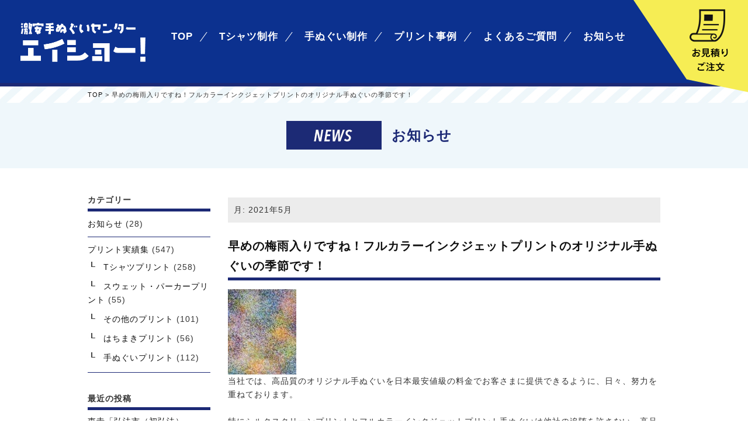

--- FILE ---
content_type: text/html; charset=UTF-8
request_url: https://eishosenko.com/date/2021/05
body_size: 39621
content:
<!DOCTYPE html>
<html lang="ja" class="no-js">
<head>

<meta http-equiv="Content-Type" content="text/html; charset=utf-8">
<meta name="ROBOTS" content="ALL">
<meta name="viewport" content="width=device-width, maximum-scale=1.0" />
<meta name="format-detection" content="telephone=no">
<title>5月 | 2021 | 激安オリジナルTシャツプリント | 京都 永正染工</title>
<meta name="description" content="京都を拠点に60年以上、日本最安級の激安オリジナルプリントTシャツ、激安オリジナル手ぬぐい、オリジナルはちまきの制作をおこなっております。
すべて国内自社工場での制作を行うことにより徹底した品質管理、小ロットでの受注、短納期での納品を可能にみなさまにより良い製品をお届けできるように心がけております。オリジナルTシャツ、オリジナル手ぬぐいなど、当社にお任せください！">
<meta name="keywords" content="オリジナルTシャツ,激安プリントTシャツ,京都,オリジナルプリント,格安Tシャツ" />
<meta name="author" content="永正染工" />

<link href="https://eishosenko.com/eishowp/wp-content/themes/eishosenko/css2/common.css" type="text/css" rel="stylesheet">
<link href="https://eishosenko.com/eishowp/wp-content/themes/eishosenko/css2/zdo_drawer_menu.css" rel="stylesheet" type="text/css">
<link href="https://eishosenko.com/eishowp/wp-content/themes/eishosenko/css2/accordion.css" rel="stylesheet" />
<link href="https://eishosenko.com/eishowp/wp-content/themes/eishosenko/css2/contents.css" rel="stylesheet" type="text/css">
<link href="https://eishosenko.com/eishowp/wp-content/themes/eishosenko/css2/contents_smt.css" media="screen and (max-width: 768px)" rel="stylesheet">
<link href="https://eishosenko.com/eishowp/wp-content/themes/eishosenko/contact/mfp.statics/mailformpro.css" rel="stylesheet" type="text/css" />
<!-- fonts -->
<link rel="preconnect" href="https://fonts.googleapis.com">
<link rel="preconnect" href="https://fonts.gstatic.com" crossorigin>
<link href='https://fonts.googleapis.com/css?family=Lato:300,400,700,900,300italic,400italic,700italic,900italic' rel='stylesheet' type='text/css'>
<link href="https://fonts.googleapis.com/css2?family=Noto+Serif+JP:wght@200;300;400;500;600;700;900&display=swap" rel="stylesheet">
<link href="https://fonts.googleapis.com/css2?family=Noto+Sans+JP:wght@100;300;400;500;700;900&display=swap" rel="stylesheet"> 

<script src="https://ajax.googleapis.com/ajax/libs/jquery/2.2.4/jquery.min.js"></script>
<!-- WordPressのjQueryを読み込ませない -->
<script type="text/javascript">
$(function(){
$('a[href^="#"]').click(function() {
var speed = 400;
var href= $(this).attr("href");
var target = $(href == "#" || href == "" ? 'html' : href);
var position = target.offset().top;
$('body,html').animate({scrollTop:position}, speed, 'swing');
return false;
});
});
</script>
<script>
jQuery(function($){
    $('.zdo_drawer_menu a[href]').on('click', function(event) {
        $('.zdo_drawer_bg').trigger('click');
    });
});
</script>

<script type="text/javascript">
function t2_win() {
window.open('https://eishosenko.com/size.html', 'mywindow2', 'width=900, height=1420, menubar=no, toolbar=no, scrollbars=yes');
}
</script>
</head>
<body>
<div class="zdo_drawer_menu">
		<!--
		Copyright 2018 Zarigani Design Office.
		Released under the MIT license
		https://github.com/zarigani-design-office/drawer_menu/blob/master/index.html
		-->
	 <div class="zdo_drawer_bg"></div>
		<button type="button" class="zdo_drawer_button">
			<span class="zdo_drawer_bar zdo_drawer_bar1"></span>
			<span class="zdo_drawer_bar zdo_drawer_bar2"></span>
			<span class="zdo_drawer_bar zdo_drawer_bar3"></span>
		</button>
		<div class="ac acmenu switch">
		<nav class="zdo_drawer_nav_wrapper">
			<ul class="zdo_drawer_nav">
                <li><a href="https://eishosenko.com/">HOME</a></li>
				<li><a href="https://eishosenko.com/#link02">Tシャツ制作</a></li>
                <li><a href="https://eishosenko.com/#link01">手ぬぐい制作</a></li>
                <li><a href="https://eishosenko.com/category/works">プリント事例</a></li>
                <li><a href="https://eishosenko.com/#link_faq">よくあるご質問</a></li>
                <li><a href="https://eishosenko.com/category/news">お知らせ</a></li>
                
                <li><a href="https://eishosenko.com/company">エイショーについて</a></li>
                <li><a href="https://eishosenko.com/company#company">会社概要</a></li>
                <li><a href="https://eishosenko.com/flow">ご注文の流れ</a></li>
                <li><a href="https://eishosenko.com/privacypolicy">プライバシーポリシー</a></li>
                <li><a href="https://eishosenko.com/order-quote">お問い合わせ</a></li>
			</ul>
		</nav>
		</div><!-- acmenu -->
	</div><!-- zdo_drawer_menu -->
<link href="https://eishosenko.com/eishowp/wp-content/themes/eishosenko/css/common.css" type="text/css" rel="stylesheet">
<link href="https://eishosenko.com/eishowp/wp-content/themes/eishosenko/css/contents.css" rel="stylesheet" type="text/css">
<link href="https://eishosenko.com/eishowp/wp-content/themes/eishosenko/css/contents_smt.css" media="screen and (max-width: 768px)" rel="stylesheet">

    <header id="header" class="header_sub">
        <h1 class="logo">
            <a href="https://eishosenko.com/">
                <img src="https://eishosenko.com/eishowp/wp-content/themes/eishosenko/images/logo_w.png" alt=""/>
            </a>
        </h1>
        
        <ul class="navi clearfix">
            <li><a href="https://eishosenko.com/">TOP</a></li>
            <li><a href="https://eishosenko.com/#link02">Tシャツ制作</a></li>
            <li><a href="https://eishosenko.com/#link01">手ぬぐい制作</a></li>
            <li><a href="https://eishosenko.com/category/works">プリント事例</a></li>
            <li><a href="https://eishosenko.com/#link_faq">よくあるご質問</a></li>
            <li><a href="https://eishosenko.com/category/news">お知らせ</a></li>
        </ul>
        <h3 class="btn_order"><a href="https://eishosenko.com/order-quote"><img src="https://eishosenko.com/eishowp/wp-content/themes/eishosenko/images/btn_order.png" alt=""/></a></h3>
    </header>

<script>(function(html){html.className = html.className.replace(/\bno-js\b/,'js')})(document.documentElement);</script>
<title>2021年5月 &#8211; 激安オリジナルTシャツプリント | 京都 永正染工</title>
<meta name='robots' content='max-image-preview:large' />
<link rel='dns-prefetch' href='//fonts.googleapis.com' />
<link rel="alternate" type="application/rss+xml" title="激安オリジナルTシャツプリント | 京都 永正染工 &raquo; フィード" href="https://eishosenko.com/feed" />
<link rel="alternate" type="application/rss+xml" title="激安オリジナルTシャツプリント | 京都 永正染工 &raquo; コメントフィード" href="https://eishosenko.com/comments/feed" />
<script type="text/javascript">
/* <![CDATA[ */
window._wpemojiSettings = {"baseUrl":"https:\/\/s.w.org\/images\/core\/emoji\/14.0.0\/72x72\/","ext":".png","svgUrl":"https:\/\/s.w.org\/images\/core\/emoji\/14.0.0\/svg\/","svgExt":".svg","source":{"concatemoji":"https:\/\/eishosenko.com\/eishowp\/wp-includes\/js\/wp-emoji-release.min.js?ver=6.4.7"}};
/*! This file is auto-generated */
!function(i,n){var o,s,e;function c(e){try{var t={supportTests:e,timestamp:(new Date).valueOf()};sessionStorage.setItem(o,JSON.stringify(t))}catch(e){}}function p(e,t,n){e.clearRect(0,0,e.canvas.width,e.canvas.height),e.fillText(t,0,0);var t=new Uint32Array(e.getImageData(0,0,e.canvas.width,e.canvas.height).data),r=(e.clearRect(0,0,e.canvas.width,e.canvas.height),e.fillText(n,0,0),new Uint32Array(e.getImageData(0,0,e.canvas.width,e.canvas.height).data));return t.every(function(e,t){return e===r[t]})}function u(e,t,n){switch(t){case"flag":return n(e,"\ud83c\udff3\ufe0f\u200d\u26a7\ufe0f","\ud83c\udff3\ufe0f\u200b\u26a7\ufe0f")?!1:!n(e,"\ud83c\uddfa\ud83c\uddf3","\ud83c\uddfa\u200b\ud83c\uddf3")&&!n(e,"\ud83c\udff4\udb40\udc67\udb40\udc62\udb40\udc65\udb40\udc6e\udb40\udc67\udb40\udc7f","\ud83c\udff4\u200b\udb40\udc67\u200b\udb40\udc62\u200b\udb40\udc65\u200b\udb40\udc6e\u200b\udb40\udc67\u200b\udb40\udc7f");case"emoji":return!n(e,"\ud83e\udef1\ud83c\udffb\u200d\ud83e\udef2\ud83c\udfff","\ud83e\udef1\ud83c\udffb\u200b\ud83e\udef2\ud83c\udfff")}return!1}function f(e,t,n){var r="undefined"!=typeof WorkerGlobalScope&&self instanceof WorkerGlobalScope?new OffscreenCanvas(300,150):i.createElement("canvas"),a=r.getContext("2d",{willReadFrequently:!0}),o=(a.textBaseline="top",a.font="600 32px Arial",{});return e.forEach(function(e){o[e]=t(a,e,n)}),o}function t(e){var t=i.createElement("script");t.src=e,t.defer=!0,i.head.appendChild(t)}"undefined"!=typeof Promise&&(o="wpEmojiSettingsSupports",s=["flag","emoji"],n.supports={everything:!0,everythingExceptFlag:!0},e=new Promise(function(e){i.addEventListener("DOMContentLoaded",e,{once:!0})}),new Promise(function(t){var n=function(){try{var e=JSON.parse(sessionStorage.getItem(o));if("object"==typeof e&&"number"==typeof e.timestamp&&(new Date).valueOf()<e.timestamp+604800&&"object"==typeof e.supportTests)return e.supportTests}catch(e){}return null}();if(!n){if("undefined"!=typeof Worker&&"undefined"!=typeof OffscreenCanvas&&"undefined"!=typeof URL&&URL.createObjectURL&&"undefined"!=typeof Blob)try{var e="postMessage("+f.toString()+"("+[JSON.stringify(s),u.toString(),p.toString()].join(",")+"));",r=new Blob([e],{type:"text/javascript"}),a=new Worker(URL.createObjectURL(r),{name:"wpTestEmojiSupports"});return void(a.onmessage=function(e){c(n=e.data),a.terminate(),t(n)})}catch(e){}c(n=f(s,u,p))}t(n)}).then(function(e){for(var t in e)n.supports[t]=e[t],n.supports.everything=n.supports.everything&&n.supports[t],"flag"!==t&&(n.supports.everythingExceptFlag=n.supports.everythingExceptFlag&&n.supports[t]);n.supports.everythingExceptFlag=n.supports.everythingExceptFlag&&!n.supports.flag,n.DOMReady=!1,n.readyCallback=function(){n.DOMReady=!0}}).then(function(){return e}).then(function(){var e;n.supports.everything||(n.readyCallback(),(e=n.source||{}).concatemoji?t(e.concatemoji):e.wpemoji&&e.twemoji&&(t(e.twemoji),t(e.wpemoji)))}))}((window,document),window._wpemojiSettings);
/* ]]> */
</script>
<link rel='stylesheet' id='colorbox-theme1-css' href='https://eishosenko.com/eishowp/wp-content/plugins/jquery-colorbox/themes/theme1/colorbox.css?ver=4.6.2' type='text/css' media='screen' />
<style id='wp-emoji-styles-inline-css' type='text/css'>

	img.wp-smiley, img.emoji {
		display: inline !important;
		border: none !important;
		box-shadow: none !important;
		height: 1em !important;
		width: 1em !important;
		margin: 0 0.07em !important;
		vertical-align: -0.1em !important;
		background: none !important;
		padding: 0 !important;
	}
</style>
<link rel='stylesheet' id='wp-block-library-css' href='https://eishosenko.com/eishowp/wp-includes/css/dist/block-library/style.min.css?ver=6.4.7' type='text/css' media='all' />
<style id='classic-theme-styles-inline-css' type='text/css'>
/*! This file is auto-generated */
.wp-block-button__link{color:#fff;background-color:#32373c;border-radius:9999px;box-shadow:none;text-decoration:none;padding:calc(.667em + 2px) calc(1.333em + 2px);font-size:1.125em}.wp-block-file__button{background:#32373c;color:#fff;text-decoration:none}
</style>
<style id='global-styles-inline-css' type='text/css'>
body{--wp--preset--color--black: #000000;--wp--preset--color--cyan-bluish-gray: #abb8c3;--wp--preset--color--white: #ffffff;--wp--preset--color--pale-pink: #f78da7;--wp--preset--color--vivid-red: #cf2e2e;--wp--preset--color--luminous-vivid-orange: #ff6900;--wp--preset--color--luminous-vivid-amber: #fcb900;--wp--preset--color--light-green-cyan: #7bdcb5;--wp--preset--color--vivid-green-cyan: #00d084;--wp--preset--color--pale-cyan-blue: #8ed1fc;--wp--preset--color--vivid-cyan-blue: #0693e3;--wp--preset--color--vivid-purple: #9b51e0;--wp--preset--gradient--vivid-cyan-blue-to-vivid-purple: linear-gradient(135deg,rgba(6,147,227,1) 0%,rgb(155,81,224) 100%);--wp--preset--gradient--light-green-cyan-to-vivid-green-cyan: linear-gradient(135deg,rgb(122,220,180) 0%,rgb(0,208,130) 100%);--wp--preset--gradient--luminous-vivid-amber-to-luminous-vivid-orange: linear-gradient(135deg,rgba(252,185,0,1) 0%,rgba(255,105,0,1) 100%);--wp--preset--gradient--luminous-vivid-orange-to-vivid-red: linear-gradient(135deg,rgba(255,105,0,1) 0%,rgb(207,46,46) 100%);--wp--preset--gradient--very-light-gray-to-cyan-bluish-gray: linear-gradient(135deg,rgb(238,238,238) 0%,rgb(169,184,195) 100%);--wp--preset--gradient--cool-to-warm-spectrum: linear-gradient(135deg,rgb(74,234,220) 0%,rgb(151,120,209) 20%,rgb(207,42,186) 40%,rgb(238,44,130) 60%,rgb(251,105,98) 80%,rgb(254,248,76) 100%);--wp--preset--gradient--blush-light-purple: linear-gradient(135deg,rgb(255,206,236) 0%,rgb(152,150,240) 100%);--wp--preset--gradient--blush-bordeaux: linear-gradient(135deg,rgb(254,205,165) 0%,rgb(254,45,45) 50%,rgb(107,0,62) 100%);--wp--preset--gradient--luminous-dusk: linear-gradient(135deg,rgb(255,203,112) 0%,rgb(199,81,192) 50%,rgb(65,88,208) 100%);--wp--preset--gradient--pale-ocean: linear-gradient(135deg,rgb(255,245,203) 0%,rgb(182,227,212) 50%,rgb(51,167,181) 100%);--wp--preset--gradient--electric-grass: linear-gradient(135deg,rgb(202,248,128) 0%,rgb(113,206,126) 100%);--wp--preset--gradient--midnight: linear-gradient(135deg,rgb(2,3,129) 0%,rgb(40,116,252) 100%);--wp--preset--font-size--small: 13px;--wp--preset--font-size--medium: 20px;--wp--preset--font-size--large: 36px;--wp--preset--font-size--x-large: 42px;--wp--preset--spacing--20: 0.44rem;--wp--preset--spacing--30: 0.67rem;--wp--preset--spacing--40: 1rem;--wp--preset--spacing--50: 1.5rem;--wp--preset--spacing--60: 2.25rem;--wp--preset--spacing--70: 3.38rem;--wp--preset--spacing--80: 5.06rem;--wp--preset--shadow--natural: 6px 6px 9px rgba(0, 0, 0, 0.2);--wp--preset--shadow--deep: 12px 12px 50px rgba(0, 0, 0, 0.4);--wp--preset--shadow--sharp: 6px 6px 0px rgba(0, 0, 0, 0.2);--wp--preset--shadow--outlined: 6px 6px 0px -3px rgba(255, 255, 255, 1), 6px 6px rgba(0, 0, 0, 1);--wp--preset--shadow--crisp: 6px 6px 0px rgba(0, 0, 0, 1);}:where(.is-layout-flex){gap: 0.5em;}:where(.is-layout-grid){gap: 0.5em;}body .is-layout-flow > .alignleft{float: left;margin-inline-start: 0;margin-inline-end: 2em;}body .is-layout-flow > .alignright{float: right;margin-inline-start: 2em;margin-inline-end: 0;}body .is-layout-flow > .aligncenter{margin-left: auto !important;margin-right: auto !important;}body .is-layout-constrained > .alignleft{float: left;margin-inline-start: 0;margin-inline-end: 2em;}body .is-layout-constrained > .alignright{float: right;margin-inline-start: 2em;margin-inline-end: 0;}body .is-layout-constrained > .aligncenter{margin-left: auto !important;margin-right: auto !important;}body .is-layout-constrained > :where(:not(.alignleft):not(.alignright):not(.alignfull)){max-width: var(--wp--style--global--content-size);margin-left: auto !important;margin-right: auto !important;}body .is-layout-constrained > .alignwide{max-width: var(--wp--style--global--wide-size);}body .is-layout-flex{display: flex;}body .is-layout-flex{flex-wrap: wrap;align-items: center;}body .is-layout-flex > *{margin: 0;}body .is-layout-grid{display: grid;}body .is-layout-grid > *{margin: 0;}:where(.wp-block-columns.is-layout-flex){gap: 2em;}:where(.wp-block-columns.is-layout-grid){gap: 2em;}:where(.wp-block-post-template.is-layout-flex){gap: 1.25em;}:where(.wp-block-post-template.is-layout-grid){gap: 1.25em;}.has-black-color{color: var(--wp--preset--color--black) !important;}.has-cyan-bluish-gray-color{color: var(--wp--preset--color--cyan-bluish-gray) !important;}.has-white-color{color: var(--wp--preset--color--white) !important;}.has-pale-pink-color{color: var(--wp--preset--color--pale-pink) !important;}.has-vivid-red-color{color: var(--wp--preset--color--vivid-red) !important;}.has-luminous-vivid-orange-color{color: var(--wp--preset--color--luminous-vivid-orange) !important;}.has-luminous-vivid-amber-color{color: var(--wp--preset--color--luminous-vivid-amber) !important;}.has-light-green-cyan-color{color: var(--wp--preset--color--light-green-cyan) !important;}.has-vivid-green-cyan-color{color: var(--wp--preset--color--vivid-green-cyan) !important;}.has-pale-cyan-blue-color{color: var(--wp--preset--color--pale-cyan-blue) !important;}.has-vivid-cyan-blue-color{color: var(--wp--preset--color--vivid-cyan-blue) !important;}.has-vivid-purple-color{color: var(--wp--preset--color--vivid-purple) !important;}.has-black-background-color{background-color: var(--wp--preset--color--black) !important;}.has-cyan-bluish-gray-background-color{background-color: var(--wp--preset--color--cyan-bluish-gray) !important;}.has-white-background-color{background-color: var(--wp--preset--color--white) !important;}.has-pale-pink-background-color{background-color: var(--wp--preset--color--pale-pink) !important;}.has-vivid-red-background-color{background-color: var(--wp--preset--color--vivid-red) !important;}.has-luminous-vivid-orange-background-color{background-color: var(--wp--preset--color--luminous-vivid-orange) !important;}.has-luminous-vivid-amber-background-color{background-color: var(--wp--preset--color--luminous-vivid-amber) !important;}.has-light-green-cyan-background-color{background-color: var(--wp--preset--color--light-green-cyan) !important;}.has-vivid-green-cyan-background-color{background-color: var(--wp--preset--color--vivid-green-cyan) !important;}.has-pale-cyan-blue-background-color{background-color: var(--wp--preset--color--pale-cyan-blue) !important;}.has-vivid-cyan-blue-background-color{background-color: var(--wp--preset--color--vivid-cyan-blue) !important;}.has-vivid-purple-background-color{background-color: var(--wp--preset--color--vivid-purple) !important;}.has-black-border-color{border-color: var(--wp--preset--color--black) !important;}.has-cyan-bluish-gray-border-color{border-color: var(--wp--preset--color--cyan-bluish-gray) !important;}.has-white-border-color{border-color: var(--wp--preset--color--white) !important;}.has-pale-pink-border-color{border-color: var(--wp--preset--color--pale-pink) !important;}.has-vivid-red-border-color{border-color: var(--wp--preset--color--vivid-red) !important;}.has-luminous-vivid-orange-border-color{border-color: var(--wp--preset--color--luminous-vivid-orange) !important;}.has-luminous-vivid-amber-border-color{border-color: var(--wp--preset--color--luminous-vivid-amber) !important;}.has-light-green-cyan-border-color{border-color: var(--wp--preset--color--light-green-cyan) !important;}.has-vivid-green-cyan-border-color{border-color: var(--wp--preset--color--vivid-green-cyan) !important;}.has-pale-cyan-blue-border-color{border-color: var(--wp--preset--color--pale-cyan-blue) !important;}.has-vivid-cyan-blue-border-color{border-color: var(--wp--preset--color--vivid-cyan-blue) !important;}.has-vivid-purple-border-color{border-color: var(--wp--preset--color--vivid-purple) !important;}.has-vivid-cyan-blue-to-vivid-purple-gradient-background{background: var(--wp--preset--gradient--vivid-cyan-blue-to-vivid-purple) !important;}.has-light-green-cyan-to-vivid-green-cyan-gradient-background{background: var(--wp--preset--gradient--light-green-cyan-to-vivid-green-cyan) !important;}.has-luminous-vivid-amber-to-luminous-vivid-orange-gradient-background{background: var(--wp--preset--gradient--luminous-vivid-amber-to-luminous-vivid-orange) !important;}.has-luminous-vivid-orange-to-vivid-red-gradient-background{background: var(--wp--preset--gradient--luminous-vivid-orange-to-vivid-red) !important;}.has-very-light-gray-to-cyan-bluish-gray-gradient-background{background: var(--wp--preset--gradient--very-light-gray-to-cyan-bluish-gray) !important;}.has-cool-to-warm-spectrum-gradient-background{background: var(--wp--preset--gradient--cool-to-warm-spectrum) !important;}.has-blush-light-purple-gradient-background{background: var(--wp--preset--gradient--blush-light-purple) !important;}.has-blush-bordeaux-gradient-background{background: var(--wp--preset--gradient--blush-bordeaux) !important;}.has-luminous-dusk-gradient-background{background: var(--wp--preset--gradient--luminous-dusk) !important;}.has-pale-ocean-gradient-background{background: var(--wp--preset--gradient--pale-ocean) !important;}.has-electric-grass-gradient-background{background: var(--wp--preset--gradient--electric-grass) !important;}.has-midnight-gradient-background{background: var(--wp--preset--gradient--midnight) !important;}.has-small-font-size{font-size: var(--wp--preset--font-size--small) !important;}.has-medium-font-size{font-size: var(--wp--preset--font-size--medium) !important;}.has-large-font-size{font-size: var(--wp--preset--font-size--large) !important;}.has-x-large-font-size{font-size: var(--wp--preset--font-size--x-large) !important;}
.wp-block-navigation a:where(:not(.wp-element-button)){color: inherit;}
:where(.wp-block-post-template.is-layout-flex){gap: 1.25em;}:where(.wp-block-post-template.is-layout-grid){gap: 1.25em;}
:where(.wp-block-columns.is-layout-flex){gap: 2em;}:where(.wp-block-columns.is-layout-grid){gap: 2em;}
.wp-block-pullquote{font-size: 1.5em;line-height: 1.6;}
</style>
<link rel='stylesheet' id='twentysixteen-fonts-css' href='https://fonts.googleapis.com/css?family=Merriweather%3A400%2C700%2C900%2C400italic%2C700italic%2C900italic%7CInconsolata%3A400&#038;subset=latin%2Clatin-ext' type='text/css' media='all' />
<link rel='stylesheet' id='genericons-css' href='https://eishosenko.com/eishowp/wp-content/themes/eishosenko/genericons/genericons.css?ver=3.4.1' type='text/css' media='all' />
<link rel='stylesheet' id='twentysixteen-style-css' href='https://eishosenko.com/eishowp/wp-content/themes/eishosenko/style.css?ver=6.4.7' type='text/css' media='all' />
<!--[if lt IE 10]>
<link rel='stylesheet' id='twentysixteen-ie-css' href='https://eishosenko.com/eishowp/wp-content/themes/eishosenko/css/ie.css?ver=20160816' type='text/css' media='all' />
<![endif]-->
<!--[if lt IE 9]>
<link rel='stylesheet' id='twentysixteen-ie8-css' href='https://eishosenko.com/eishowp/wp-content/themes/eishosenko/css/ie8.css?ver=20160816' type='text/css' media='all' />
<![endif]-->
<!--[if lt IE 8]>
<link rel='stylesheet' id='twentysixteen-ie7-css' href='https://eishosenko.com/eishowp/wp-content/themes/eishosenko/css/ie7.css?ver=20160816' type='text/css' media='all' />
<![endif]-->
<!--[if lt IE 9]>
<script type="text/javascript" src="https://eishosenko.com/eishowp/wp-content/themes/eishosenko/js/html5.js?ver=3.7.3" id="twentysixteen-html5-js"></script>
<![endif]-->
<link rel="https://api.w.org/" href="https://eishosenko.com/wp-json/" /><link rel="EditURI" type="application/rsd+xml" title="RSD" href="https://eishosenko.com/eishowp/xmlrpc.php?rsd" />
<meta name="generator" content="WordPress 6.4.7" />

<div class="pankuzu">
	<div class="pankuzu-content">
		<p><a href="https://eishosenko.com/t-shirt">TOP</a> >  早めの梅雨入りですね！フルカラーインクジェットプリントのオリジナル手ぬぐいの季節です！</p>
	</div>
</div>
<div class="title-area">
	<h2 class="news-icon-title">お知らせ</h2>
</div>



<div class="contents-area">
<div id="right">

		<main id="main" class="site-main" role="main">

		
			<header class="page-header">
				<h1 class="page-title">月: <span>2021年5月</span></h1>			</header><!-- .page-header -->

			
<article id="post-1133" class="post-1133 post type-post status-publish format-standard hentry category-works category-works-tenugui">
	<header class="entry-header">
		
		<h2 class="entry-title"><a href="https://eishosenko.com/1133.html" rel="bookmark">早めの梅雨入りですね！フルカラーインクジェットプリントのオリジナル手ぬぐいの季節です！</a></h2>	</header><!-- .entry-header -->

	
	
	<div class="entry-content">
		<p><img decoding="async" class="aligncenter wp-image-1073 size-full colorbox-1133" src="https://eishosenko.com/eishowp/wp-content/uploads/2020/06/IMG_4576.jpg" alt="" width="117" height="146" /></p>
<p>当社では、高品質のオリジナル手ぬぐいを日本最安値級の料金でお客さまに提供できるように、日々、努力を重ねております。</p>
<p>&nbsp;</p>
<p>特にシルクスクリーンプリントとフルカラーインクジェットプリント手ぬぐいは他社の追随を許さない、高品質低価格を実現しております。</p>
<p>&nbsp;</p>
<p>当社ホームページの価格表と自動見積もりにて、概算の料金をご確認いただけます。</p>
<p>&nbsp;</p>
<p>概算の料金ですので、本見積もりはお問い合わせをお願い致します。</p>
<p>&nbsp;</p>
<p>「オリジナル手ぬぐいを作りたいねんけど、いったいなんぼかかるかわからへん！」</p>
<p>&nbsp;</p>
<p>というお客様向けに価格表と自動見積もりをご用意しております。</p>
<p>&nbsp;</p>
<p>さて、フルカラーインクジェットプリント手ぬぐいの何が良いかと言いますと、</p>
<p>上の写真のように、グラデーションの何色使っているかわからないようなデザインでも、</p>
<p>版代はかからずに、低価格にて制作することが可能です。</p>
<p>&nbsp;</p>
<p>また、小ロット対応可能ですので、「どれぐらい売れるかわかれへんけど、とりあえず作ってみたいねん」！というお客様にはぴったりです！</p>
<p>&nbsp;</p>
<p>今の時期はオリジナル鉢巻も好評です！</p>
<p>&nbsp;</p>
<p>お気軽にお問い合わせください。</p>
<p>&nbsp;</p>
<p>&nbsp;</p>
	</div><!-- .entry-content -->

	<footer class="entry-footer">
		<span class="posted-on"><span class="screen-reader-text">投稿日: </span><a href="https://eishosenko.com/1133.html" rel="bookmark"><time class="entry-date published updated" datetime="2021-05-18T19:31:45+09:00">2021年5月18日</time><br></a></span><span class="cat-links"><span class="screen-reader-text">カテゴリー </span><a href="https://eishosenko.com/category/works" rel="category tag">プリント実績集</a>, <a href="https://eishosenko.com/category/works/works-tenugui" rel="category tag">手ぬぐいプリント</a></span>			</footer><!-- .entry-footer -->
</article><!-- #post-## -->

		</main><!-- .site-main -->
		
</div>
<!-- right end -->

<div id="left">
		
<div class="mb30">
<h1 class="widget-title">カテゴリー</h1>
<ul class="category-ul">
		<li class="cat-item cat-item-1"><a href="https://eishosenko.com/category/news">お知らせ</a> (28)
</li>
	<li class="cat-item cat-item-2"><a href="https://eishosenko.com/category/works">プリント実績集</a> (547)
<ul class='children'>
	<li class="cat-item cat-item-3"><a href="https://eishosenko.com/category/works/works-t">Tシャツプリント</a> (258)
</li>
	<li class="cat-item cat-item-7"><a href="https://eishosenko.com/category/works/works-s">スウェット・パーカープリント</a> (55)
</li>
	<li class="cat-item cat-item-6"><a href="https://eishosenko.com/category/works/works-etc">その他のプリント</a> (101)
</li>
	<li class="cat-item cat-item-5"><a href="https://eishosenko.com/category/works/works-hachimaki">はちまきプリント</a> (56)
</li>
	<li class="cat-item cat-item-4"><a href="https://eishosenko.com/category/works/works-tenugui">手ぬぐいプリント</a> (112)
</li>
</ul>
</li>
	</ul>
</div>


	<aside id="secondary" class="sidebar widget-area" role="complementary">
		
		<section id="recent-posts-2" class="widget widget_recent_entries">
		<h2 class="widget-title">最近の投稿</h2>
		<ul>
											<li>
					<a href="https://eishosenko.com/2405.html">東寺「弘法市（初弘法）」</a>
									</li>
											<li>
					<a href="https://eishosenko.com/2403.html">美山かやぶきの里冬灯廊</a>
									</li>
											<li>
					<a href="https://eishosenko.com/2399.html">1月16日は上賀茂神社　武射神事</a>
									</li>
											<li>
					<a href="https://eishosenko.com/2397.html">法界寺の裸踊り</a>
									</li>
											<li>
					<a href="https://eishosenko.com/2394.html">伏見稲荷大社の奉射祭</a>
									</li>
					</ul>

		</section><section id="archives-2" class="widget widget_archive"><h2 class="widget-title">アーカイブ</h2>
			<ul>
					<li><a href='https://eishosenko.com/date/2026/01'>2026年1月</a></li>
	<li><a href='https://eishosenko.com/date/2025/12'>2025年12月</a></li>
	<li><a href='https://eishosenko.com/date/2025/11'>2025年11月</a></li>
	<li><a href='https://eishosenko.com/date/2025/10'>2025年10月</a></li>
	<li><a href='https://eishosenko.com/date/2025/09'>2025年9月</a></li>
	<li><a href='https://eishosenko.com/date/2025/08'>2025年8月</a></li>
	<li><a href='https://eishosenko.com/date/2025/07'>2025年7月</a></li>
	<li><a href='https://eishosenko.com/date/2025/06'>2025年6月</a></li>
	<li><a href='https://eishosenko.com/date/2025/05'>2025年5月</a></li>
	<li><a href='https://eishosenko.com/date/2025/04'>2025年4月</a></li>
	<li><a href='https://eishosenko.com/date/2025/03'>2025年3月</a></li>
	<li><a href='https://eishosenko.com/date/2025/02'>2025年2月</a></li>
	<li><a href='https://eishosenko.com/date/2025/01'>2025年1月</a></li>
	<li><a href='https://eishosenko.com/date/2024/12'>2024年12月</a></li>
	<li><a href='https://eishosenko.com/date/2024/11'>2024年11月</a></li>
	<li><a href='https://eishosenko.com/date/2024/10'>2024年10月</a></li>
	<li><a href='https://eishosenko.com/date/2024/09'>2024年9月</a></li>
	<li><a href='https://eishosenko.com/date/2024/08'>2024年8月</a></li>
	<li><a href='https://eishosenko.com/date/2024/07'>2024年7月</a></li>
	<li><a href='https://eishosenko.com/date/2024/06'>2024年6月</a></li>
	<li><a href='https://eishosenko.com/date/2024/05'>2024年5月</a></li>
	<li><a href='https://eishosenko.com/date/2024/04'>2024年4月</a></li>
	<li><a href='https://eishosenko.com/date/2024/03'>2024年3月</a></li>
	<li><a href='https://eishosenko.com/date/2024/02'>2024年2月</a></li>
	<li><a href='https://eishosenko.com/date/2024/01'>2024年1月</a></li>
	<li><a href='https://eishosenko.com/date/2023/09'>2023年9月</a></li>
	<li><a href='https://eishosenko.com/date/2023/08'>2023年8月</a></li>
	<li><a href='https://eishosenko.com/date/2023/06'>2023年6月</a></li>
	<li><a href='https://eishosenko.com/date/2023/05'>2023年5月</a></li>
	<li><a href='https://eishosenko.com/date/2023/04'>2023年4月</a></li>
	<li><a href='https://eishosenko.com/date/2023/02'>2023年2月</a></li>
	<li><a href='https://eishosenko.com/date/2023/01'>2023年1月</a></li>
	<li><a href='https://eishosenko.com/date/2022/12'>2022年12月</a></li>
	<li><a href='https://eishosenko.com/date/2022/11'>2022年11月</a></li>
	<li><a href='https://eishosenko.com/date/2022/09'>2022年9月</a></li>
	<li><a href='https://eishosenko.com/date/2022/08'>2022年8月</a></li>
	<li><a href='https://eishosenko.com/date/2022/05'>2022年5月</a></li>
	<li><a href='https://eishosenko.com/date/2022/04'>2022年4月</a></li>
	<li><a href='https://eishosenko.com/date/2022/03'>2022年3月</a></li>
	<li><a href='https://eishosenko.com/date/2022/02'>2022年2月</a></li>
	<li><a href='https://eishosenko.com/date/2022/01'>2022年1月</a></li>
	<li><a href='https://eishosenko.com/date/2021/11'>2021年11月</a></li>
	<li><a href='https://eishosenko.com/date/2021/10'>2021年10月</a></li>
	<li><a href='https://eishosenko.com/date/2021/08'>2021年8月</a></li>
	<li><a href='https://eishosenko.com/date/2021/06'>2021年6月</a></li>
	<li><a href='https://eishosenko.com/date/2021/05' aria-current="page">2021年5月</a></li>
	<li><a href='https://eishosenko.com/date/2021/04'>2021年4月</a></li>
	<li><a href='https://eishosenko.com/date/2021/03'>2021年3月</a></li>
	<li><a href='https://eishosenko.com/date/2021/02'>2021年2月</a></li>
	<li><a href='https://eishosenko.com/date/2021/01'>2021年1月</a></li>
	<li><a href='https://eishosenko.com/date/2020/12'>2020年12月</a></li>
	<li><a href='https://eishosenko.com/date/2020/11'>2020年11月</a></li>
	<li><a href='https://eishosenko.com/date/2020/09'>2020年9月</a></li>
	<li><a href='https://eishosenko.com/date/2020/08'>2020年8月</a></li>
	<li><a href='https://eishosenko.com/date/2020/07'>2020年7月</a></li>
	<li><a href='https://eishosenko.com/date/2020/06'>2020年6月</a></li>
	<li><a href='https://eishosenko.com/date/2020/04'>2020年4月</a></li>
	<li><a href='https://eishosenko.com/date/2020/02'>2020年2月</a></li>
	<li><a href='https://eishosenko.com/date/2020/01'>2020年1月</a></li>
	<li><a href='https://eishosenko.com/date/2019/09'>2019年9月</a></li>
	<li><a href='https://eishosenko.com/date/2019/07'>2019年7月</a></li>
	<li><a href='https://eishosenko.com/date/2019/06'>2019年6月</a></li>
	<li><a href='https://eishosenko.com/date/2019/05'>2019年5月</a></li>
	<li><a href='https://eishosenko.com/date/2019/04'>2019年4月</a></li>
	<li><a href='https://eishosenko.com/date/2019/03'>2019年3月</a></li>
	<li><a href='https://eishosenko.com/date/2018/10'>2018年10月</a></li>
	<li><a href='https://eishosenko.com/date/2018/09'>2018年9月</a></li>
	<li><a href='https://eishosenko.com/date/2018/08'>2018年8月</a></li>
	<li><a href='https://eishosenko.com/date/2018/07'>2018年7月</a></li>
	<li><a href='https://eishosenko.com/date/2018/06'>2018年6月</a></li>
	<li><a href='https://eishosenko.com/date/2018/05'>2018年5月</a></li>
	<li><a href='https://eishosenko.com/date/2018/03'>2018年3月</a></li>
	<li><a href='https://eishosenko.com/date/2018/02'>2018年2月</a></li>
	<li><a href='https://eishosenko.com/date/2018/01'>2018年1月</a></li>
	<li><a href='https://eishosenko.com/date/2017/12'>2017年12月</a></li>
	<li><a href='https://eishosenko.com/date/2017/11'>2017年11月</a></li>
	<li><a href='https://eishosenko.com/date/2017/09'>2017年9月</a></li>
	<li><a href='https://eishosenko.com/date/2017/08'>2017年8月</a></li>
	<li><a href='https://eishosenko.com/date/2017/07'>2017年7月</a></li>
	<li><a href='https://eishosenko.com/date/2017/06'>2017年6月</a></li>
	<li><a href='https://eishosenko.com/date/2017/05'>2017年5月</a></li>
	<li><a href='https://eishosenko.com/date/2017/04'>2017年4月</a></li>
	<li><a href='https://eishosenko.com/date/2017/03'>2017年3月</a></li>
	<li><a href='https://eishosenko.com/date/2017/02'>2017年2月</a></li>
	<li><a href='https://eishosenko.com/date/2017/01'>2017年1月</a></li>
	<li><a href='https://eishosenko.com/date/2016/12'>2016年12月</a></li>
	<li><a href='https://eishosenko.com/date/2016/11'>2016年11月</a></li>
			</ul>

			</section>	</aside><!-- .sidebar .widget-area -->
</div>

	</div><!-- .content-area -->
	
<footer id="footer">
    


  <div class="footer_navi">
    <div>
      <ul class="mr75">
        <li><a href="https://eishosenko.com/">HOME</a></li>
        <li><a href="https://eishosenko.com/#link02">オリジナルTシャツプリント</a></li>
        <li><a href="https://eishosenko.com/#link01">手ぬぐいプリント</a></li>
          <li><a href="https://eishosenko.com/company">エイショーについて</a></li>
        <li><a href="https://eishosenko.com/company#company">会社概要</a></li>
      </ul>
      <ul>
        <li><a href="https://eishosenko.com/flow">ご注文の流れ</a></li>
        <li><a href="https://eishosenko.com/#link_faq">よくあるご質問</a></li>
        <li><a href="https://eishosenko.com/category/works">プリント事例集</a></li>
        <li><a href="https://eishosenko.com/privacypolicy">プライバシーポリシー</a></li>
        <li><a href="https://eishosenko.com/order-quote">お問い合わせ</a></li>
      </ul>
    </div>

    <div class="textRight">
      <ul>
        <li><h1><a href="https://eishosenko.com/"><img src="https://eishosenko.com/eishowp/wp-content/themes/eishosenko/images/logo_footer.png" alt="激安手ぬぐいセンター エイショー"/></a></h1></li>
        <li>
          <h2><a href="https://www.instagram.com/eishosenko/" target="_blank"><img src="https://eishosenko.com/eishowp/wp-content/themes/eishosenko/images/instagram_btn.png" alt="FOLLOW ME │INSTAGRAM"/></a></h2></li>
      </ul>
      <p class="copyright">© 2022 Eishosenko</p>
    </div>

  </div><!-- footer_navi -->
</footer>

<div id="page_top"><a href="#"><img src="https://eishosenko.com/eishowp/wp-content/themes/eishosenko/images/pagetop.png" alt="ページトップへ"></a></div>

<script>
 (function(i,s,o,g,r,a,m){i['GoogleAnalyticsObject']=r;i[r]=i[r]||function(){
 (i[r].q=i[r].q||[]).push(arguments)},i[r].l=1*new Date();a=s.createElement(o),
 m=s.getElementsByTagName(o)[0];a.async=1;a.src=g;m.parentNode.insertBefore(a,m)
 })(window,document,'script','https://www.google-analytics.com/analytics.js','ga');

 ga('create', 'UA-87350489-1', 'auto');
 ga('send', 'pageview');
</script>
<script src="https://eishosenko.com/eishowp/wp-content/themes/eishosenko/js2/jquery.matchHeight-min.js"></script>
<script>
	$(function(){
		$('.matchHeight').matchHeight();
	});
</script>
<script src="https://eishosenko.com/eishowp/wp-content/themes/eishosenko/js2/accordion.js"></script>
<script src="https://eishosenko.com/eishowp/wp-content/themes/eishosenko/js2/zdo_drawer_menu.js"></script>

<script src="https://eishosenko.com/eishowp/wp-content/themes/eishosenko/js2/smart-crossfade.js"></script>
<script src="https://eishosenko.com/eishowp/wp-content/themes/eishosenko/js2/scrolltop.js"></script>
<script>
$(function() {
    var pagetop = $('#page_top');    
    pagetop.hide();
    $(window).scroll(function () {
        if ($(this).scrollTop() > 500) {
            pagetop.fadeIn();
        } else {
            pagetop.fadeOut();
        }
    });
    pagetop.click(function () {
        $('body,html').animate({
            scrollTop: 0
        }, 500);
        return false;
    });
});
</script>
<script>
$(function () {
  $('a[href*="#"]').click(function () {
    const speed = 400;
    const target = $(this.hash === '#' || '' ? 'html' : this.hash)
    if (!target.length) return;
    const targetPos = target.offset().top;
    $('html, body').animate({ scrollTop: targetPos }, speed, 'swing');
    return false;
  });
});
</script>
<!--[if lt IE 9]>
<script src="https://eishosenko.com/eishowp/wp-content/themes/eishosenko/js2/html5.js"></script>
<![endif]-->

<script type="text/javascript" src="https://eishosenko.com/eishowp/wp-content/themes/eishosenko/js/skip-link-focus-fix.js?ver=20160816" id="twentysixteen-skip-link-focus-fix-js"></script>
</body>
</html>


--- FILE ---
content_type: text/css
request_url: https://eishosenko.com/eishowp/wp-content/themes/eishosenko/css2/zdo_drawer_menu.css
body_size: 4981
content:
@charset "UTF-8";

/*
Zarigani Design Office Drawer Menu
Copyright 2018 Zarigani Design Office

Permission is hereby granted, free of charge, to any person obtaining a copy of this software and associated documentation files (the "Software"), to deal in the Software without restriction, including without limitation the rights to use, copy, modify, merge, publish, distribute, sublicense, and/or sell copies of the Software, and to permit persons to whom the Software is furnished to do so, subject to the following conditions:

The above copyright notice and this permission notice shall be included in all copies or substantial portions of the Software.

THE SOFTWARE IS PROVIDED "AS IS", WITHOUT WARRANTY OF ANY KIND, EXPRESS OR IMPLIED, INCLUDING BUT NOT LIMITED TO THE WARRANTIES OF MERCHANTABILITY, FITNESS FOR A PARTICULAR PURPOSE AND NONINFRINGEMENT. IN NO EVENT SHALL THE AUTHORS OR COPYRIGHT HOLDERS BE LIABLE FOR ANY CLAIM, DAMAGES OR OTHER LIABILITY, WHETHER IN AN ACTION OF CONTRACT, TORT OR OTHERWISE, ARISING FROM, OUT OF OR IN CONNECTION WITH THE SOFTWARE OR THE USE OR OTHER DEALINGS IN THE SOFTWARE.
*/

html,body {
	width: 100%;
	max-width: 100%;
	height: 100%;
}
p.img img {
	max-width: 100%;
	height: auto;
}
.zdo_drawer_menu * {
  margin: 0;
  padding: 0;
  outline: none;
  border: none;
  font: inherit;
  font-family: inherit;
  font-size: 100%;
  font-style: inherit;
  font-weight: inherit;
  -webkit-appearance: none;
  -moz-appearance: none;
  appearance: none;
  text-align: left;
  text-decoration: none;
  list-style: none;
}
.zdo_drawer_menu a {
  text-decoration: none;
  padding: 10px 0;
  display: block;
  color: #0C318F !important;
}
.zdo_drawer_menu a:hover {
	text-decoration: none !important;
}
.zdo_drawer_menu a:visited {
  color: inherit;
}
.zdo_drawer_menu .zdo_drawer_bg {
  width: 100%;
  height: 100%;
  position: fixed;
  z-index: 999;
  display: none;
  top: 0;
  left: 0;
}
.zdo_drawer_menu .zdo_drawer_button {
	display: block;
	border: none;
	width: 54px;
	letter-spacing: 0.1em;
	cursor: pointer;
	position: fixed;
	top: 5px;
	right: 10px;
	z-index: 1001;
	text-align: center;
	outline: none;
	padding: 11px 12px;
}
.zdo_drawer_menu .zdo_drawer_button.active .zdo_drawer_bar {
  width: 37px;
}
.zdo_drawer_menu .zdo_drawer_button.active .zdo_drawer_bar1 {
	transform: rotate(45deg);
	position: relative;
	right: -3px;
    top: -1px;
}
.zdo_drawer_menu .zdo_drawer_button.active .zdo_drawer_bar2 {
  opacity: 0;
}
.zdo_drawer_menu .zdo_drawer_button.active .zdo_drawer_bar3 {
	transform: rotate(-45deg);
	position: relative;
	top: 3px;
	right: -1px;
}
.zdo_drawer_menu .zdo_drawer_button.active .zdo_drawer_menu_text {
  display: none;
}

.zdo_drawer_menu .zdo_drawer_button.active .zdo_drawer_close {
  display: block;
}
.zdo_drawer_menu .zdo_drawer_bar {
	display: block;
	height: 3px;
	margin: 8px 0;
	transition: all 0.2s;
	transform-origin: 0 0;
}
.zdo_drawer_menu .zdo_drawer_text {
  text-align: center;
  font-size: 7px;
}

.zdo_drawer_menu .zdo_drawer_close {
  letter-spacing: 0.08em;
  display: none;
}
.zdo_drawer_menu .zdo_drawer_menu_text {
  display: block;
}
.zdo_drawer_menu .zdo_drawer_nav_wrapper {
  width: 312px;
  height: 100%;
  transition: all 0.2s;
  transform: translate(312px);
  position: fixed;
  top: 0;
  right: 0;
  z-index: 1000;
  background: #fff;
  color: #333;box-shadow: 0 1px 8px rgba(0,0,0,0.2);
    -moz-box-shadow: 0 1px 8px rgba(0,0,0,0.2);
    -webkit-box-shadow: 0 1px 8px rgba(0,0,0,0.2);
}
.zdo_drawer_menu .zdo_drawer_nav_wrapper.open {
  transform: translate(0);
}
.zdo_drawer_menu.left .zdo_drawer_button {
  right: auto;
  left: 32px;
}
.zdo_drawer_menu.left .zdo_drawer_nav_wrapper {
  transform: translate(-312px);
  right: auto;
  left: 0;
}
.zdo_drawer_menu.left .zdo_drawer_nav_wrapper.open {
  transform: translate(0);
}
/*+++ Default Navigation CSS +++*/
.zdo_drawer_menu .zdo_drawer_nav {
  padding: 60px 24px;
}
.zdo_drawer_menu .zdo_drawer_nav li {
	font-size: 14px;
	border-bottom: none;
	background: url("../images/dot_b.png") repeat-x left 0 bottom 0/14px auto;
}
/*+++ Default Button Color +++*/
.zdo_drawer_menu .zdo_drawer_button {
  color: #333;
}
.zdo_drawer_menu .zdo_drawer_button .zdo_drawer_bar {
  background-color: #eee;
}
/* アコーディオン */

.child2 {
    display: none;
}
.demo a {
    display: block;
}
.menu {
    display: block;
    position: relative;
}
ul.child2 li {
	margin-bottom: 0;
	border-bottom: solid 1px #888;
	padding: 10px 8px;
	background: #000;
}
ul.child2 li:last-child {
	border-bottom: none !important;
}
button.active {
	color: #0C318F !important;
}
.zdo_drawer_button.active .zdo_drawer_bar1,.zdo_drawer_button.active .zdo_drawer_bar3 {
	background: #0C318F !important;
}
body {
  -webkit-text-size-adjust: 100%;
}
img {
	vertical-align: bottom;
}
*, *:before, *:after {
	-webkit-box-sizing: border-box;
	-moz-box-sizing: border-box;
	-o-box-sizing: border-box;
	-ms-box-sizing: border-box;
	box-sizing: border-box;
}


--- FILE ---
content_type: text/css
request_url: https://eishosenko.com/eishowp/wp-content/themes/eishosenko/css2/accordion.css
body_size: 6164
content:
.accordionlist dt{
    display:block;
    border-top: 1px solid #DFDFDF;
	-webkit-transition: all 0.2s ease-out;
	-moz-transition: all 0.2s ease-out;
	-ms-transition: all 0.2s ease-out;
	transition: all 0.2s ease-out;
}
.accordionlist dt:first-child{
    border-top: none !important;
}
.accordionlist dt .title {
	padding: 13px 0;
	float: left;
	width: 80%;
}
#accordion2 .accordionlist dt .title {
	padding: 12px 0 7px 6%;
	float: left;
	width: 94%;
	font-size: 24px;
}
.accordionlist dt:hover{
	cursor: pointer;
}
.accordionlist dd {
	display: none;
}
.accordionlist dd:last-child {
	border-bottom: none;
}
.accordion_icon,
.accordion_icon span {
	display: inline-block;
	transition: all .1s;
	box-sizing: border-box;
}
.accordion_icon {
	position: relative;
	width: 17%;
	height: 40px;
	float: right;
	margin-right: 2%;
}
.accordion_icon span {
	position: absolute;
	left: 10px;
	 width: 50%;
	height: 2px;
	background-color: #333;
}
.accordion_icon span:nth-of-type(1) {
    top: 25px;
	transform: rotate(0deg);
    -webkit-transform: rotate(0deg);
	-moz-transform: rotate(0deg);
	-ms-transform: rotate(0deg);
    -o-transform: rotate(0deg);
}
.accordion_icon span:nth-of-type(2) {
    top: 25px;
	transform: rotate(90deg);
    -webkit-transform: rotate(90deg);
	-moz-transform: rotate(90deg);
	-ms-transform: rotate(90deg);
    -o-transform: rotate(90deg);
}
/*＋、－切り替え*/
#accordion1 .accordion_icon.active span:nth-of-type(1) {
	display:none;
}
#accordion1 .accordion_icon.active span:nth-of-type(2) {
    top: 25px;
	transform: rotate(180deg);
    -webkit-transform: rotate(180deg);
	-moz-transform: rotate(180deg);
	-ms-transform: rotate(180deg);
    -o-transform: rotate(180deg);

}
#accordion2 .accordion_icon.active span:nth-of-type(1) {
	display:none;
}
#accordion2 .accordion_icon.active span:nth-of-type(2) {
    top: 25px;
	transform: rotate(180deg);
    -webkit-transform: rotate(180deg);
	-moz-transform: rotate(180deg);
	-ms-transform: rotate(180deg);
    -o-transform: rotate(180deg);

}
#accordion3 .accordion_icon.active span:nth-of-type(1) {
	display:none;
}
#accordion3 .accordion_icon.active span:nth-of-type(2) {
    top: 25px;
	transform: rotate(180deg);
    -webkit-transform: rotate(180deg);
	-moz-transform: rotate(180deg);
	-ms-transform: rotate(180deg);
    -o-transform: rotate(180deg);

}
#accordion4 .accordion_icon.active span:nth-of-type(1) {
	display:none;
}
#accordion4 .accordion_icon.active span:nth-of-type(2) {
    top: 25px;
	transform: rotate(180deg);
    -webkit-transform: rotate(180deg);
	-moz-transform: rotate(180deg);
	-ms-transform: rotate(180deg);
    -o-transform: rotate(180deg);

}
/*＋、×切り替え
#accordion2 .accordion_icon.active span:nth-of-type(1) {
    top: 25px;
    transform: rotate(135deg);
	-webkit-transform: rotate(135deg);
	-moz-transform: rotate(135deg);
	-ms-transform: rotate(135deg);
    -o-transform: rotate(135deg);
}
#accordion2 .accordion_icon.active span:nth-of-type(2) {
	top: 25px;
    transform: rotate(225deg);
	-webkit-transform: rotate(225deg);
	-moz-transform: rotate(225deg);
	-ms-transform: rotate(225deg);
    -o-transform: rotate(225deg);
}
*/
.accordionlist dd p {
	border-bottom: solid 1px #777;
}
.accordionlist dd p:last-child {
	border-bottom: none;
}

/* cleatfix */

.clearfix {zoom:1;}
.clearfix:after {
	content : ""    ;
	display : block ;
	clear   : both  ;
}

.inner_bg {
	background: #efefef !important;
}
.inner_ttl {
	padding-left: 8px;
}
.nav_inner {
	width: 100%;
	height: 100%;
	overflow-y: auto;
	-webkit-overflow-scrolling: touch;
}
.accordionlist .accordionlist {
	background: #ccc;
}
.accordionlist dd .accordionlist dd {
	width: 100% !important;
	padding: 0;
}

/* 募集要項一覧 専用 */

#accordion2 {
    margin: 0 auto 40px;
}

#accordion2 .accordion_icon span {
	position: absolute;
	left: 11px;
	width: 14px;
	height: 2px;
	background-color: #0C318F;
}
#accordion2 .accordionlist dt {
	display: block;
	padding: 1px 20px 5px 0;
	font-size: 24px;
	font-weight: 600;
	letter-spacing: 2px;
	-moz-user-select: none;
	-webkit-user-select: none;
    background: #0C318F;
    color: #fff;
    text-align: center;
}
#accordion2 .accordion_icon {
	position: relative;
	width: 36px;
	height: 36px;
	float: right;
	margin: 0 1%;
	top: 18px;
	border-radius: 50%;
    background: #fff;
}
#accordion2 .accordion_icon span:nth-of-type(2) {
	top: 17px;
	transform: rotate(90deg);
	-webkit-transform: rotate(90deg);
	-moz-transform: rotate(90deg);
	-ms-transform: rotate(90deg);
	-o-transform: rotate(90deg);
}
#accordion2 .accordion_icon span:nth-of-type(1) {
	top: 17px;
	transform: rotate(0deg);
	-webkit-transform: rotate(0deg);
	-moz-transform: rotate(0deg);
	-ms-transform: rotate(0deg);
	-o-transform: rotate(0deg);
}
#accordion2 .accordion_icon.active span:nth-of-type(2) {
	top: 17px;
	transform: rotate(180deg);
	-webkit-transform: rotate(180deg);
	-moz-transform: rotate(180deg);
	-ms-transform: rotate(180deg);
	-o-transform: rotate(180deg);
}
#accordion2 .accordionlist dd {
	display: none;
	padding: 25px 25px 5px;
	width: 100%;
	margin: 5px auto 20px;
}
#accordion2 .accordionlist {
    border-top: solid 3px #fff !important;
}
#accordion2 .accordionlist:first-child {
    border-top: none !important;
}
#accordion2 .accordionlist {
    border: solid 1px #0C318F;
}
@media screen and (max-width: 769px) {
#accordion2 .accordion_icon {
	width: 26px;
	height: 26px;
}
#accordion2 .accordion_icon span:nth-of-type(1) {
	top: 12px;
}
#accordion2 .accordion_icon span:nth-of-type(2) {
	top: 12px;
}
#accordion2 .accordion_icon span {
	position: absolute;
	left: 8px;
	width: 11px;
	height: 2px;
}
#accordion2 .accordion_icon.active span:nth-of-type(2) {
	top: 12px;
}
#accordion2 .accordionlist dt {
	padding: 1px 10px 5px 50px;
	font-size: 15px;
	letter-spacing: 0;
}
#accordion2 .accordionlist dd {
	display: none;
	padding: 15px 15px 5px;
}
#accordion2 .accordionlist dt .title {
	font-size: 16px !important;
}
#accordion2 .accordion_icon {
	top: 15px;
}
.title p {
    font-size: 16px !important;
}
#accordion2 .accordionlist dt .title {
	width: 87%;
}
#accordion2 .accordionlist dt .title {
	padding: 10px 0;
}
}/* 769px */

--- FILE ---
content_type: text/css
request_url: https://eishosenko.com/eishowp/wp-content/themes/eishosenko/css2/contents.css
body_size: 16516
content:
@charset "UTF-8";
/* CSS Document */

/*---------------------------------------------------------------------

	 共通

---------------------------------------------------------------------*/
body {
	-webkit-text-size-adjust: 100%;
	position: relative;
    min-width: 1100px;
}
@media screen and (min-width: 768px) {
	a[href^="tel:"] {
		pointer-events: none;
	}
}
a:focus, *:focus { outline:none; }
/* IE8+, Chrome */
input, button {
  outline: 0;
}
/* Firefox */
input::-moz-focus-inner, button::-moz-focus-inner {
  border: 0;
}
.pc_off {display: none !important;}
br.pc_off {display: none;}
.smt_off {display: inherit;}
br.smt_off {display: inherit;}
img {
	vertical-align: bottom;
	-webkit-backface-visibility: hidden;
}
*, *:before, *:after {
	-webkit-box-sizing: border-box;
	-moz-box-sizing: border-box;
	-o-box-sizing: border-box;
	-ms-box-sizing: border-box;
	box-sizing: border-box;
}
a {transition: all 0.3s;}
a:hover img {
	filter: alpha(opacity=80);
	-moz-opacity: 0.80;
	opacity: 0.80;
}
a img {
	-webkit-transition: opacity 0.5s ease-out;
	-moz-transition: opacity 0.5s ease-out;
	-ms-transition: opacity 0.5s ease-out;
	transition: opacity 0.5s ease-out;
}
a.link {
	text-decoration: underline;
}
#page_top {
    width: 33px;
    height: 22px;
    position: fixed;
    right: 10px;
    bottom: 45px;
}
#page_top a {
  position: relative;
  display: block;
  text-decoration: none;
}
#header {
    position: relative;
}
.header_sub {
	height: 142px;
	background: #0C318F;
}
.logo {
	position: absolute;
	left: 35px;
	top: 39px;
	z-index: 999;
}
.logo img {
	max-width: 214px;
}
ul.navi {
	position: absolute;
	right: 50%;
	top: 45px;
	-webkit-transform: translate(50%, 0%);
	-ms-transform: translate(50%, 0%);
	transform: translate(50%, 0%);
	z-index: 999;
	width: 950px;
	text-align: center;
}
#header ul.navi li::after {
	content:"";
    background: url("../images/slash.png") no-repeat 0 50%/17px auto;
	padding: 0 10px;
    color: #fff;
}
#header ul.navi li a {
    font-size: 18px;
    color: #fff !important;
    font-weight: 600;
}
ul.navi li {
	display: inline-block;
	vertical-align: top;
}
ul.navi li:last-child::after {
    background: none !important;
}
ul.navi li:last-child {
    margin-right: 0;
}
ul.navi li a {
	padding: 0 15px;
	display: inline-block;
}
ul.navi li a:hover {
	text-decoration: none;
}
ul.navi li img {
    height: 18px;
}
.btn_order {
    position: absolute;
    right: 0;
    top: 0;
    z-index: 999;
}
.btn_order img {
    width: 196px;
}
.zdo_drawer_menu {
    display: none;
}
.mainImage {
	height: 100vh;
	position: relative;
	-webkit-backface-visibility: hidden;
	-webkit-animation: bgAnime 1s linear 0s;
	-moz-animation: bgAnime 1s linear 0s;
	padding-top: 120px;
    background: url("../images/main_bg.png") repeat-x bottom -5vw left 100%/contain,#0C318F;
}
.instagram_side {
    margin: 0;
	position: absolute;
	left: 6px;
	bottom: 50%;
	-webkit-transform: translate(50%, 0%);
	-ms-transform: translate(50%, 0%);
	transform: translate(50%, 0%);
    z-index: 9999;
}
.copyright_side {
    margin: 0;
	position: absolute;
	right: 33px;
	bottom: 50%;
	-webkit-transform: translate(50%, 0%);
	-ms-transform: translate(50%, 0%);
	transform: translate(50%, 0%);
}
.instagram_side img {
    width: 34px;
}
.copyright_side img {
    width: 11px;
}
.mainImage__tenugui {
	height: 100%;
	width: 100%;
	text-align: center;
	position: relative;
}
.mainImage__tenugui-img {
	height: 100%;
	position: absolute;
	bottom: 50px;
	left: 50%;
	transform: translateX(-50%);
	z-index: 5;
}
.mainCopy {
	position: absolute;
	left: 50%;
	bottom: 50%;
	-webkit-transform: translate(-50%, 0%);
	-ms-transform: translate(-50%, 0%);
	transform: translate(-50%, 50%);
	z-index: 100;
	text-align: center;
    max-width: 1016px;
}
.mainCopy_inner {
	display: flex;
	align-items: center;
	justify-content: space-around;
}
.mainCopy_inner img.conpy1 {
    width: 96.5px;
}
.mainCopy_inner img.conpy2 {
    width: 766px;
    min-width: 766px;
}
.mainCopy_inner div {
    margin: 0 30px;
    position: relative;
}
.mainCopy_inner img.conpy3 {
    width: 96px;
}
.mainCopy_inner img.conpy4 {
	width: 160px;
	position: absolute;
	left: 62px;
	bottom: -173px;
}
.contents {
	max-width: 1020px;
	margin: auto;
}
@media screen and (max-width: 1060px) {
.contents {
	max-width: 90%;
}
}

.top_about {
    max-width: 1100px;
    margin: 20px auto 150px;
}
br.pc_off1120 {display: inherit;}
br.smt_off1120 {display: none;}
@media screen and (max-width: 1120px) {
.top_about {
    max-width: 90%;
}
br.pc_off1120 {display: none;}
br.smt_off1120 {display: inherit;}
}

.top_about h3 {
    text-align: center;
    margin-bottom: 15px;
}
.top_about h3 img {
    max-width: 631px;
}
.top_about p {
    font-size: 22px;
    font-weight: 600;
    line-height: 2.2;
    letter-spacing: 2px;
}
.tenugui_price {
    background: #0C318F;
    width: 87.5%;
    margin: 0 0 157px auto;
    border-radius: 50px 0 0 50px;
    padding-bottom: 100px;
}
.tenugui_price_top {
    display: flex;
	justify-content: flex-start;
	align-items: flex-start;
    max-width: 1370px;
    width: 100%;
    margin: 30px auto 60px -6%;
}
.tenugui_price_top_img {
	width: 800px;
	margin-top: 28px;
    margin-right: 73px;
}
.tenugui_price_top_img img {
    width: 100%;
}
.tenugui_price_top_txt {
    max-width: 510px;
    color: #fff;
}
.tenugui_price_top_txt h3 {
    margin: 75px auto 24px -48px;
    width: 538px;
}
.tenugui_price_top_txt h3 img {
    width: 100%;
}
.tenugui_price_top_txt h4 img {
    max-width: 380px;
    width: 100%;
}
.tenugui_price_top_txt p {
	font-size: 22px;
	font-weight: 600;
	line-height: 2;
	letter-spacing: 2px;
	text-align: justify;
	margin-bottom: 20px;
}
.price_note {
	text-align: center;
	color: #fff;
	font-weight: 600;
	font-size: 18px;
	margin-bottom: 30px;
}
.tenugui_price_table {
    margin: 0 auto 70px 12%;
}
.tenugui_price_table h3 {
    text-align: center;
    margin-bottom: 25px;
}
.tenugui_price_table h3 img {
    width: 151px;
}
.tenugui_price_table table {
    width: 100%;
    padding: 40px;
    background: #fff;
}
.table_area {
    background: #fff;
    margin: 0 auto 60px;
    padding: 40px 30px 50px;
}
.tenugui_cont {
    display: flex;
	justify-content: space-between;
	align-items: flex-start;
    margin: 0 auto 40px 12%;
}
.tenugui_cont_img {
    width: 327px;
}
.tenugui_cont_txt {
    /*width: 655px;*/
    width: 100%;
    color: #fff;
    font-weight: 600;
}
.tenugui_cont_txt h2 {
	font-size: 32px;
	margin-bottom: 10px;
	font-weight: 700;
}
.tenugui_cont_txt h2 span {
    font-size: 16px;
    margin-left: 10px;
}
.tenugui_cont_txt h4 img {
    width: 380px;
}
.tenugui_cont_txt p {
	font-size: 18px;
	margin-bottom: 20px;
	line-height: 2;
}
/* ここまでcopy */
hr.dot_w {
	background: url("../images/dot_w.png") repeat-x 100%/14px auto;
	height: 1px;
	border: none;
    width: 1020px;
    margin: 0 auto 70px 12%;
}
.bnr_order {
    margin: 60px auto 30px 12%;
}

/* Tシャツ */

.tshirt_price {
    background: #0C318F;
    width: 87.5%;
    margin: 0 auto 104px 0;
    border-radius: 0 50px 50px 0;
    padding-bottom: 100px;
}
.tshirt_price_top {
    display: flex;
	justify-content: flex-start;
	align-items: flex-start;
    max-width: 1370px;
    margin: 30px -8% 60px auto;
}
@media screen and (max-width: 1560px) {
.tshirt_price_top {
    max-width: 97%;
}
}
.tshirt_price_top_img {
	width: 800px;
	margin-top: 28px;
    margin-left: 73px;
    order: 1;
}
.tshirt_price_top_img img {
    width: 100%;
}
.tshirt_price_top_txt {
    width: 477px;
    width: 540px;
    color: #fff;
    order: 0;
}
.tshirt_price_top_txt h3 {
    margin: 96px 0px 24px auto;
    width: 529px;
}
.tshirt_price_top_txt h3 img {
    width: 100%;
}
.tshirt_price_top_txt h4 img {
    width: 100%;
    max-width: 513px;
}
.tshirt_price_top_txt p {
	font-size: 22px;
	font-weight: 600;
	line-height: 2;
	letter-spacing: 2px;
	text-align: justify;
    margin-bottom: 20px;
}
.tshirt_price_table {
    margin: 0 12% 70px auto;
}
.tshirt_price_table h3 {
    text-align: center;
    margin-bottom: 25px;
}
.tshirt_price_table h3 img {
    width: 151px;
}
.tshirt_price_table table {
    width: 100%;
    padding: 40px;
    background: #fff;
}
@media screen and (max-width: 1060px) {
hr.dot_w2,hr.dot_w {
	max-width: 90%;
}
}
hr.dot_w2 {
	background: url("../images/dot_w.png") repeat-x 100%/14px auto;
	height: 1px;
	border: none;
    width: 1020px;
    margin: 0 12% 70px auto;
}
.tshirt_cont {
    display: flex;
	justify-content: space-between;
	align-items: flex-start;
    margin: 0 12% 40px auto;
}
.tshirt_cont_img {
    width: 327px;
}
.tshirt_cont_txt {
    color: #fff;
    font-weight: 600;
}
.tshirt_cont_txt h2 {
	font-size: 32px;
	margin-bottom: 10px;
	font-weight: 700;
}
.tshirt_cont_txt h2 span {
    font-size: 16px;
    margin-left: 10px;
}
.tshirt_cont_txt h4 img {
    width: 380px;
}
.tshirt_cont_txt p {
    font-size: 18px;
    margin-bottom: 20px;
    line-height: 2;
}
.bnr_order2 {
    margin: 60px 12% 30px auto;
}
.size_link a {
    color: #95EBFF !important;
    text-decoration: underline;
}
p.tshirt_note {
    font-size: 16px;
    font-weight: 400;
}
.tenugui_price_note p.tax {
    font-size: 16px;
    margin-bottom: 15px;
}
.tenugui_price_note h4 {
    font-size: 18px;
    font-weight: 500;
    margin-bottom: 5px;
}
table.tenugui_table {
    width: 100%;
}
table.tenugui_table tr td {
	padding: 10px 10px;
	text-align: center;
	border: 1px solid #999;
	line-height: 1.4;
	font-size: 16px;
    font-weight: 600;
}
table.tenugui_table tr td:nth-child(1) {
    background: #e0ebf8;
    font-size: 14px;
    font-weight: 400;
}
table.tenugui_table tr:nth-child(1) td {
    background: #1c2975;
    color: #fff;
    font-size: 14px;
    font-weight: 400;
}
.bag {
	text-align: right;
	font-size: 17px;
	margin: 5px 0 40px;
	font-weight: 500;
}
.other_note {
    background: #eee;
    padding: 20px;
    margin: 0 auto 90px;
    display: block;
    text-align: center;
}
.other_note p {
    display: inline-block;
    text-align: left;
}
table.size_table {
    width: 100%;
    background: #fff;
    margin: 60px 12% 30px auto;
}
table.size_table tr td {
    padding: 10px 10px;
	text-align: center;
	border: 1px solid #999;
	line-height: 1.4;
	font-size: 16px;
    font-weight: 600;
}
table.size_table tr:nth-child(1) td {
    background: #80FFF5;    
}
.colors h4 {
    font-size: 18px;
    font-weight: 500;
    margin-bottom: 5px;
}
.colors img {
    width: 100%;
}

section.how_to_order h2.how_to_order_ttl {
    text-align: center;
}
section.how_to_order h2.how_to_order_ttl img {
    width: 180px;
}
.how_to_order_note {
    font-size: 22px;
    font-weight: 600;
    margin: 12px 0 23px;
    text-align: center;
}
.order_step {
    margin: 0 auto 26px;
}
.bnr_contact {
    border: solid 1px #707070;
    padding: 30px 6px 32px 25px;
    display: flex;
	align-items: center;
	justify-content: space-around;
    margin: 0 auto 74px;
    text-align: center;
}
.bnr_contact h3 {
    font-size: 19px;
    font-weight: 600;
    line-height: 1.2;
    color: #0C318F;
    margin-bottom: 7px;
    letter-spacing: 0;
}
.bnr_contact h4 {
    font-size: 35px;
    font-weight: 600;
    line-height: 1.2;
    letter-spacing: 3px;
}
.contact_fax h4 img {
    width: 285px;    
}

section.faq {
    margin: 0 auto 70px;
}

section.faq h2.faq_ttl {
    text-align: center;
}
section.faq h2.faq_ttl img {
    width: 307px;
}
.faq_note {
    font-size: 22px;
    font-weight: 600;
    margin: 10px 0 20px;
    text-align: center;
}
.accordionlist ul {
	background: url("../images/dot_b.png") repeat-x left 0 bottom 0/14px auto;
	padding-bottom: 15px;
	margin-bottom: 38px;
}
.accordionlist ul:last-child {
    background: none;
    margin-bottom: 0;
}
li.question {
	background: url("../images/icon_q.png") no-repeat 5px 0/45px auto;
	padding: 0px 0 15px 65px;
	font-size: 22px;
	font-weight: 600;
	min-height: 50px;
}
li.answer {
	background: url("../images/icon_a.png") no-repeat 5px 0/45px auto;
	padding: 0px 0 15px 65px;
	font-size: 18px;
	min-height: 50px;
}
/**/
section.top_works h2.top_works_ttl {
    text-align: center;
}
section.top_works h2.top_works_ttl img {
    width: 305px;
}
.top_works_note {
    font-size: 22px;
    font-weight: 600;
    margin: 18px 0 30px;
    text-align: center;
}
.works_list {
	width: 100%;
    display: -webkit-flex;
    display: -moz-flex;
    display: -ms-flex;
    display: -o-flex;
    display: flex;
    -webkit-flex-wrap: wrap;
    flex-wrap: wrap;
    -webkit-justify-content: space-between;
    justify-content: space-between;
    align-items: flex-start;
	margin: 0 auto 90px;
}
.works_img {
    width: 100%;
}
.works_list li {
    width: 24%;
}
.works_list::before {
    content: "";
    display: block;
    width: 24%;
    order: 1;
}
.works_list::after {
    content: "";
    display: block;
    width: 24%;
}
.works_img {
	position: relative;
	width: 100%;
	height: 180px;
	margin-bottom: 10px;
}
.works_img img {
	position: absolute;
	top: 50%;
	left: 50%;
	transform: translate(-50%, -50%);
	width: 100%;
	height: 100%;
	border: solid 1px #a3a3a3;
	object-fit: cover;
}
.works_list li a:hover {
    text-decoration: none;
}
.works_ttl {
    font-size: 18px;
    font-weight: 600;
    color: #0C318F;
}
section.top_news {
    width: 1010px;
    margin: 0 auto 70px;
}
section.top_news h2.top_news_ttl {
    text-align: center;
    margin-bottom: 15px;
}
section.top_news h2.top_news_ttl img {
    width: 180px;
}
.top_news ul li {
	background: url("../images/dot_b.png") repeat-x left 0 bottom 0/14px auto;
	padding: 15px 0;
    overflow: hidden;
}
.news_day {
    font-size: 18px;
    font-weight: 500;
    color: #0C318F;
    width: 120px;
    float: left;
}
.news_ttl {
    font-size: 18px;
    float: left;
}

.footer_navi {
	display: flex;
	flex-wrap: wrap;
	justify-content: space-between;
	align-items: flex-start;
	padding: 80px 34px 80px 70px;
    background: #0C318F;
    margin-top: 70px;
    color: #fff;
}
.footer_navi ul {
	display: inline-block;
}
.footer_navi ul li {
	line-height: 1.7;
	margin-bottom: 4px;
}
.footer_navi ul li a {
	font-size: 18px;
	font-weight: 400;
    color: #fff !important;
}
.footer_navi .textRight ul li h1 img {
    width: 200px;
    margin-bottom: 15px;
}
.footer_navi .textRight ul li h2 img {
    width: 207px;
    margin-bottom: 15px;
}
.copyright {
    font-size: 13px;
    font-weight: 400;
}

@media screen and (max-width: 1400px) {
.tshirt_price_top {
	margin: 30px 0 60px auto;
    padding-left: 4%;
}
.tenugui_price_top {
	margin: 30px auto 60px 0;
}
.tenugui_price_top_img {
	width: 50%;
	margin-right: 5%;
}
.tenugui_price_top_txt {
	width: 50%;
}
.tenugui_price_top_txt h3 {
	margin: 96px auto 24px -4%;
	width: 100%;
}
.tshirt_price_top_img {
	width: 50%;
	margin-left: 5%;
}
.tshirt_price_top_txt {
	width: 50%;
}
.tshirt_price_top_txt h3 {
	margin: 96px -4% 24px auto;
	width: 100%;
}
.tenugui_price {
	width: 100%;
}
.tshirt_price {
	width: 100%;
}
.tshirt_price_top {
    margin: 30px auto 60px auto;
    justify-content: space-between;
    width: 90% !important;
}
.tenugui_price_top {
    margin: 30px auto 60px auto;
    justify-content: space-between;
    width: 90% !important;
}
hr.dot_w,hr.dot_w2 {
    width: 90%;
    margin: 0 auto 50px auto;
}
.tenugui_price {
	width: 96%;
}
.tshirt_price {
	width: 96%;
}
.tenugui_price_table {
    margin: 0 auto 70px auto;
}
.tenugui_cont {
    margin: 0 auto 40px auto;
}
.bnr_order {
    margin: 60px auto 30px auto;
}
.tshirt_price_table {
    margin: 0 auto 70px auto;
}
.tshirt_cont {
    margin: 0 auto 40px auto;
}
table.size_table {
    margin: 60px auto 30px auto;
}
.bnr_order2 {
    margin: 60px auto 30px auto;
}
.contents {
    max-width: 90%;
}
.tenugui_cont_img {
    width: 30%;
}
.tenugui_cont_txt {
    width: 100%;
}
.tshirt_cont_img {
    width: 30%;
}
.tshirt_cont_txt {
    width: 66%;
}
}/* 1400px */

@media screen and (max-width: 1470px) {
ul.navi {
    right: 46%;
}
}
@media screen and (max-width: 1380px) {
ul.navi {
    right: 46%;
    top: 49px;
}
#header ul.navi li a {
    font-size: 17px;
    padding: 0 10px;
}
}
@media screen and (max-width: 1260px) {
.btn_order img {
    width: 150px;
}
.logo img {
    max-width: 170px;
}
}
@media screen and (max-width: 1200px) {
#header ul.navi li a {
    font-size: 16px;
    padding: 0 7px;
}
.mainCopy_inner img.conpy2 {
    width: 100%;
    min-width: 660px;
}
ul.navi {
    right: 45%;
}
}

#footer {
    margin-top: 70px;
}

p.btn-order {
	margin: 40px auto 50px;
	text-align: center;
}



















--- FILE ---
content_type: text/css
request_url: https://eishosenko.com/eishowp/wp-content/themes/eishosenko/css/contents.css
body_size: 40967
content:
@charset "UTF-8";
/* CSS Document */


.smt_off {
	display: block;
}

br.smt_off {
	display: block;
}

.smt_hide {
	display: table-cell;
}

.pc_off {
	display: none;
}

br.pc_off {
    display: none;
}

.zdo_drawer_menu {
	display: none;
}

#smt_header {
	display: none;
}

*, *:before, *:after {
	-webkit-box-sizing: border-box;
	-moz-box-sizing: border-box;
	-o-box-sizing: border-box;
	-ms-box-sizing: border-box;
	box-sizing: border-box;
}
.h1-copy{
	color: #1c2975;
	line-height: 1.3;
	font-weight: bold;
	font-size: 11px;
	position: absolute;
	top: 24px;
	left: 50px;
}
#header-contents{
	position: relative;
	height: 120px;
}
#logo{
	position: absolute;
	top: 64px;
	left: 50px;
}
.header-tel{
	position: absolute;
	top: 15px;
	right: 320px;
}
.header-bt-order{
	position: absolute;
	top: 0;
	right: 80px;
}
.header-instagram{
	position: absolute;
	top: 10px;
	right: 20px;
}
#gnavi{
	position: absolute;
	top: 70px;
	right: 33px;
}
#gnavi li{
	float: left;
}
.main-image-area{
	border-top: 16px solid #1c2975;
	border-bottom: 16px solid #1c2975;
	padding: 35px 0;
	background: url(../images/bg3.jpg) 0 0;
}
.greeting-text{
	font-size: 16px;
	font-weight: bold;
	color: #1c2975;
}
.greeting-image{
	float: left;
	width: 305px;
}
.greeting-text{
	float: right;
	width: 630px;
	margin: 10px 0 0 0;
}
.bg-area1{
	background: url(../images/bg1.jpg) 0 0;
	padding: 20px 0 30px 0;
}
.bg-area1-2{
	background: #002c86;
	padding: 20px 0 30px 0;
}
.bg-content-area{
	width: 980px;
	margin: 0 auto;
	padding: 30px 0;
}
.bg-content-area2{
	max-width: 1150px;
	margin: 0 auto;
	padding: 15px 0 30px;
}
.floatArea {
	overflow: hidden;
}
.point_left {
	width: 50%;
	float: left;
	overflow: hidden;
}
p.point_image {
	float: left;
	margin-right: 28px;
}
.point_txtArea {
	float: left;
}
p.point_ttl {
	font-size: 20px;
	margin-top: 20px;
	margin-bottom: 10px;
	font-weight: bold;
	color: #fff;
}
p.point_ttl span {
	font-size: 14px;
}
p.point_txt {
	width: 340px;
	font-size: 15px;
	color: #fff;
}
.point_right {
	width: 50%;
	float: right;
}






.point-box{
	float: left;
	width: 230px;
	margin-right: 20px;
}
.point-box-nom{
	float: left;
	width: 230px;
}
.point-image{
	text-align: center;
}
.point-title{
	text-align: center;
	margin: 17px 0 10px 0;
}
.item-box{
	float: left;
	width: 300px;
	margin-right: 40px;
}
.item-box-nom{
	float: left;
	width: 300px;
}
.item-box-title{
	font-size: 20px;
	font-weight: bold;
	color: #1c2975;
	text-align: center;
}
.item-box-image{
	text-align: center;
}
.bg-area2{
	background: url(../images/bg2.jpg) 0 0;
	padding: 30px 0 30px 0;
	margin: 60px 0 40px;
}
.top-news{
	float: left;
	width: 420px;
}
.top-works{
	float: right;
	width: 540px;
}
.news-ul li{
	background: url(../images/icon1.png) no-repeat 0 50%;
	padding: 10px 0 10px 25px;
	border-bottom: 1px dotted #1c2975;
}
.news-ul li a{
	text-decoration: none;
	color: #1c2975;
}
.date{
	font-weight: bold;
	color: #1c2975;
}
.bt1 a{
	display: block;
	text-align: center;
	padding: 5px 10px;
	border: 1px solid #1c2975;
	width: 200px;
	color: #1c2975;
	font-weight: bold;
	font-size: 12px;
	text-decoration: none;
	margin: 20px auto;
}
.works-box{
	float: left;
	width: 158px;
	margin: 0 10px;
}
.works-title{
	margin: 10px 0 0 0;
}
.works-title a{
	text-decoration: none;
	font-weight: bold;
	color: #1c2975;
}
.works-text{
	line-height: 1.6;
	font-size: 13px;
}
.works-box2{
	float: left;
	width: 170px;
	margin: 0 12px;
}
.works-title2{
	margin: 3px 0 0 0;
}
.works-title2 a{
	text-decoration: none;
	font-weight: bold;
	color: #1c2975;
}
.works-text2{
	line-height: 1.6;
	font-size: 13px;
}

.footer-bn{
	float: left;
	margin-right: 30px;
}
.footer-bn-nom{
	float: left;
}
.contents-area{
	width: 980px;
	margin: 0 auto;
}
footer{
	clear: both;
}
.footer-blue{
	width: 100%;
	background: #eff7fb;
	margin: 40px 0 0 0;
	padding: 30px 0 50px 0;
}
.footer-cate{
	font-weight: bold;
	font-family: Arial Narrow, sans-serif;
	font-style: italic;
	font-size: 18px;
}
.footer-link li{
	font-size: 12px;
	float: left;
	width: 160px;
	line-height: 2.3
}
.footer-link li a{
	text-decoration: none;
	color: #1c2975;
	display: block;
}
.footer-link li a:hover{
	color: #777;
}
.footer-link2 li{
	font-size: 12px;
	line-height: 2.3
}
.footer-link2 li a{
	text-decoration: none;
	color: #1c2975;
	display: block;
}
.footer-link2 li a:hover{
	color: #777;
}
.footer-cate-box{
	float: left;
	width: 400px;
}
.footer-cate-box2{
	float: left;
	margin: 0 40px 0 0
}
.footer-sublink{
	float: right;
}
.footer-sublink li{
	font-size: 12px;
	line-height: 2.3
}
.footer-sublink li a{
	text-decoration: none;
	color: #1c2975;
	display: block;

}
.footer-sublink li a:hover{
	color: #777;
}
.footer-address{
	clear: both;
	text-align: center;
	padding: 20px 0;
	background: #1c2975;
	color: #fff;
	font-size: 11px;
}
#right{
	width: 740px;
	float: right;
}
#left{
	width: 210px;
	float: left;
}
#right img{
	max-width: 100%;
	height: auto;
}
.pankuzu{
	width: 100%;
	border-top: 6px solid #1c2975;
	padding: 5px 0;
	background: url(../images/bg3.jpg) 0 0;

}
.pankuzu-content{
	width: 980px;
	margin: 0 auto;
	font-size: 11px;
}
.pankuzu-content a{
	color: #333;
	text-decoration: none;
}
.title-area{
	height: 112px;
	background: #eff7fb;
	position: relative;
	margin-bottom: 40px;
}
.news-icon-title{
	font-size: 24px;
	font-weight: bold;
	background: url(../images/title-icon-news.jpg) no-repeat 0 0;
	padding: 0 0 0 180px;
	position: absolute;
	margin: -25px 0 0 -150px;
	height: 50px;
	top: 50%;
	left: 50%;
	color: #1c2975;
	line-height: 50px;
}
.works-icon-title{
	font-size: 24px;
	font-weight: bold;
	background: url(../images/title-icon-works.jpg) no-repeat 0 0;
	padding: 0 0 0 180px;
	position: absolute;
	margin: -25px 0 0 -180px;
	height: 50px;
	top: 50%;
	left: 50%;
	color: #1c2975;
	line-height: 50px;
}
.flow-icon-title{
	font-size: 24px;
	font-weight: bold;
	background: url(../images/title-icon-flow.jpg) no-repeat 0 0;
	padding: 0 0 0 140px;
	position: absolute;
	margin: -25px 0 0 -140px;
	height: 50px;
	top: 50%;
	left: 50%;
	color: #1c2975;
	line-height: 50px;
}
.t-shirt-icon-title{
	font-size: 24px;
	font-weight: bold;
	background: url(../images/title-icon-t.jpg) no-repeat 0 0;
	padding: 0 0 0 180px;
	position: absolute;
	margin: -25px 0 0 -220px;
	height: 50px;
	top: 50%;
	left: 50%;
	color: #1c2975;
	line-height: 50px;
}
.tenugui-icon-title{
	font-size: 24px;
	font-weight: bold;
	background: url(../images/title-icon-tenugui.jpg) no-repeat 0 0;
	padding: 0 0 0 180px;
	position: absolute;
	margin: -25px 0 0 -240px;
	height: 50px;
	top: 50%;
	left: 50%;
	color: #1c2975;
	line-height: 50px;
}
.contact-icon-title{
	font-size: 24px;
	font-weight: bold;
	background: url(../images/title-icon-contact.jpg) no-repeat 0 0;
	padding: 0 0 0 180px;
	position: absolute;
	margin: -25px 0 0 -290px;
	height: 50px;
	top: 50%;
	left: 50%;
	color: #1c2975;
	line-height: 50px;
}
.hachimaki-icon-title{
	font-size: 24px;
	font-weight: bold;
	background: url(../images/title-icon-hachimaki.jpg) no-repeat 0 0;
	padding: 0 0 0 180px;
	position: absolute;
	margin: -25px 0 0 -240px;
	height: 50px;
	top: 50%;
	left: 50%;
	color: #1c2975;
	line-height: 50px;
}
.other-icon-title{
	font-size: 24px;
	font-weight: bold;
	background: url(../images/title-icon-other.jpg) no-repeat 0 0;
	padding: 0 0 0 210px;
	position: absolute;
	margin: -25px 0 0 -260px;
	height: 50px;
	top: 50%;
	left: 50%;
	color: #1c2975;
	line-height: 50px;
}
.price-icon-title{
	font-size: 24px;
	font-weight: bold;
	background: url(../images/title-icon-price.jpg) no-repeat 0 0;
	padding: 0 0 0 180px;
	position: absolute;
	margin: -25px 0 0 -180px;
	height: 50px;
	top: 50%;
	left: 50%;
	color: #1c2975;
	line-height: 50px;
}
.about-icon-title{
	font-size: 24px;
	font-weight: bold;
	background: url(../images/title-icon-about.jpg) no-repeat 0 0;
	padding: 0 0 0 180px;
	position: absolute;
	margin: -25px 0 0 -180px;
	height: 50px;
	top: 50%;
	left: 50%;
	color: #1c2975;
	line-height: 50px;
}
.pp-icon-title{
	font-size: 24px;
	font-weight: bold;
	background: url(../images/title-icon-pp.jpg) no-repeat 0 0;
	padding: 0 0 0 240px;
	position: absolute;
	margin: -25px 0 0 -230px;
	height: 50px;
	top: 50%;
	left: 50%;
	color: #1c2975;
	line-height: 50px;
}
.sitemap-icon-title{
	font-size: 24px;
	font-weight: bold;
	background: url(../images/title-icon-sitemap.jpg) no-repeat 0 0;
	padding: 0 0 0 160px;
	position: absolute;
	margin: -25px 0 0 -170px;
	height: 50px;
	top: 50%;
	left: 50%;
	color: #1c2975;
	line-height: 50px;
}
.estimates-icon-title{
	font-size: 24px;
	font-weight: bold;
	background: url(../images/title-icon-estimates.jpg) no-repeat 0 0;
	padding: 0 0 0 225px;
	position: absolute;
	margin: -25px 0 0 -270px;
	height: 50px;
	top: 50%;
	left: 50%;
	color: #1c2975;
	line-height: 50px;
}
.entry-title{
	font-size: 20px;
	font-weight: bold;
	width: 100%;
	border-bottom: 5px #1c2975 solid;
	padding: 3px 0;
	margin-bottom: 15px;

}
.entry-title a{
	text-decoration: none;
	color: #1c2975;
	}
.entry-title a:hover{
	text-decoration: none;
	color: #777;
	}
.entry-content{
	clear: both;
	margin-bottom: 20px;
}
.entry-footer{
	margin-bottom: 60px;
}
.widget-title {
    border-bottom: 5px solid #1c2975;
    font-size: 14px;
    font-weight: bold;
    padding: 3px 0;
}
.category-ul li a {
    color: #333;
    text-decoration: none;
}
.category-ul li a:hover{
    color: #777;
    text-decoration: none;
}
.category-ul li{
    border-bottom: 1px solid #1c2975;
    padding: 10px 0;
}
.widget ul li {
    border-bottom: 1px solid #1c2975;
    padding: 10px 0;
    line-height: 1.4;
}
.widget ul li a {
    color: #333;
    display: block;
    text-decoration: none;
}
.widget ul li a:hover {
    color: #777;
}
.widget {
    margin-bottom: 30px;
}

.nav-links {
    -moz-hyphens: auto;
    border-top: 1px solid #1c2975;
    word-wrap: break-word;
    margin-bottom: 70px;
}
.post-navigation, .image-navigation {
    margin: 0 auto 60px;
    max-width: 740px;
    padding: 0 10px;
}
.post-navigation a, .image-navigation .previous-image, .image-navigation .next-image {
    border-bottom: 1px solid #1c2975;
    padding: 11px 0 12px;
    width: 100%;
}
.post-navigation .meta-nav {
    color: #767676;
    display: block;
    font-size: 12px;
    font-weight: 900;
    line-height: 2;
    text-transform: uppercase;
}
.post-navigation a, .image-navigation a {
    color: #2b2b2b;
    display: block;
    font-size: 14px;
    font-weight: 700;
    line-height: 1.71429;
    text-transform: none;
}
.post-navigation a:hover, .image-navigation a:hover {
    color: #41a62a;
}
.comments-area {
    margin: 48px auto;
    max-width: 640px;
    padding: 25px;
}
.comment-reply-title, .comments-title {
    font: 900 16px/1.5 Lato,sans-serif;
    margin: 0;
    text-transform: uppercase;
}
.comment-list {
    list-style: outside none none;
    margin: 0 0 48px;
}
.comment-author {
    font-size: 14px;
    line-height: 1.71429;
}
.comment-list .reply, .comment-metadata {
    font-size: 12px;
    line-height: 2;
    text-transform: uppercase;
}
.comment-list .reply {
    margin-top: 24px;
}
.comment-author .fn {
    font-weight: 900;
}
.comment-author a {
    color: #2b2b2b;
}
.comment-list .trackback a, .comment-list .pingback a, .comment-metadata a {
    color: #767676;
}
.comment-author a:hover, .comment-list .pingback a:hover, .comment-list .trackback a:hover, .comment-metadata a:hover {
    color: #41a62a;
}
.comment-list article, .comment-list .pingback, .comment-list .trackback {
    border-top: 1px solid rgba(0, 0, 0, 0.1);
    margin-bottom: 24px;
    padding-top: 24px;
}
.comment-list > li:first-child > article, .comment-list > .pingback:first-child, .comment-list > .trackback:first-child {
    border-top: 0 none;
}
.comment-author {
    position: relative;
}
.comment-author .avatar {
    border: 1px solid rgba(0, 0, 0, 0.1);
    height: 18px;
    left: 0;
    padding: 2px;
    position: absolute;
    top: 0;
    width: 18px;
}
.bypostauthor > article .fn::before {
    content: "";
    margin: 0 2px 0 -2px;
    position: relative;
    top: -1px;
}
.says {
    display: none;
}
.comment-author, .comment-awaiting-moderation, .comment-content, .comment-list .reply, .comment-metadata {
    padding-left: 30px;
}
.comment-edit-link {
    margin-left: 10px;
}
.comment-edit-link::before {
    content: "";
}
.comment-reply-link::before, .comment-reply-login::before {
    content: "";
    margin-right: 2px;
}
.comment-content {
    -moz-hyphens: auto;
    word-wrap: break-word;
}
.comment-content ul, .comment-content ol {
    margin: 0 0 24px 22px;
}
.comment-content li > ul, .comment-content li > ol {
    margin-bottom: 0;
}
.comment-content > *:last-child {
    margin-bottom: 0;
}
.comment-list .children {
    list-style: outside none none;
    margin-left: 15px;
}
.comment-respond {
    margin-bottom: 24px;
    padding: 0;
}
.comment .comment-respond {
    margin-top: 24px;
}
.comment-respond h3 {
    margin-bottom: 24px;
    margin-top: 0;
}
.comment-notes, .comment-awaiting-moderation, .logged-in-as, .no-comments, .form-allowed-tags, .form-allowed-tags code {
    color: #767676;
}
.comment-notes, .comment-awaiting-moderation, .logged-in-as {
    font-size: 14px;
    line-height: 1.71429;
}
.no-comments {
    font-size: 16px;
    font-weight: 900;
    line-height: 1.5;
    margin-top: 24px;
    text-transform: uppercase;
}
.comment-form label {
    display: block;
}
.comment-form input[type="text"], .comment-form input[type="email"], .comment-form input[type="url"] {
    width: 100%;
}
.form-allowed-tags, .form-allowed-tags code {
    font-size: 12px;
    line-height: 1.5;
}
.required {
    color: #c0392b;
}
.comment-reply-title small a {
    color: #2b2b2b;
    float: right;
    height: 24px;
    overflow: hidden;
    width: 24px;
}
.comment-reply-title small a:hover {
    color: #41a62a;
}
.comment-reply-title small a::before {
    font-size: 32px;
}
.comment-navigation {
    font-size: 12px;
    line-height: 2;
    margin-bottom: 48px;
    text-transform: uppercase;
}
.comment-navigation .nav-next, .comment-navigation .nav-previous {
    display: inline-block;
}
.comment-navigation .nav-previous a {
    margin-right: 10px;
}
#comment-nav-above {
    margin-bottom: 0;
    margin-top: 36px;
}
textarea#comment {
    width: 100%;
}
.page-header {
    background: none repeat scroll 0 0 #ececec;
    color: #333;
    margin: 10px 0 20px;
    padding: 10px;
    width: 100%;
}
.st-contents, .mv-container {
    font-size: 12px;
    line-height: 14px;
}
.calendertime {
    background: none repeat scroll 0 0 #eff4ff;
    border: 1px solid #e1eafe;
    float: right;
    margin: 10px 0;
    padding: 10px 20px;
}
.calendertime ul li {
    float: left;
    margin: 1px 0;
    text-align: center;
    width: 220px;
}
.works-image{
	width: 158px;
	height: 100px;
	margin-bottom: 10px;
	overflow: hidden;
	border: 1px solid #1c2975;
}
.works-image img{
	width: 100%;
	height: auto;
}
.works-image2{
	width: 175px;
	height: 140px;
	margin-bottom: 10px;
	overflow: hidden;
	border: 1px solid #1c2975;
}
.works-image2 img{
	width: 100%;
	height: auto;
}
.works-title{
	line-height: 1.4;
	margin-bottom: 5px;
}
.title1{
	font-weight: bold;
	font-size: 20px;
	background: url(../images/icon3.jpg) no-repeat 0 50%;
	padding: 3px 0 3px 25px;
}
.product-left{
	float: left;
	width: 324px;
}
.product-right{
	float: right;
	width: 630px;
}
.product-ul li{
	float: left;
	margin-right: 10px;
}
.product-ul{
	margin: 10px 0;
}
.copy2{
	color: #1c2975;
	font-size: 17px;
	font-weight: bold;
}
.copy2 span{
	color: #1c2975;
	font-size: 14px;
}
.product-bt{
	float: left;
	margin: 10px 15px 10px 0;
}
.title2{
	font-weight: bold;
	font-size: 18px;
	color: #1c2975;
}
.type-box{
	float: left;
	width: 300px;
	margin: 0 20px 0 0;
}
.type-box-nom{
	float: left;
	width: 300px;
	margin: 0 0 0 0;
}
.title3{
	font-size: 16px;
	color: #1c2975;
	font-weight: bold;
	line-height: 1.4;
	text-align: center;
	margin-bottom: 7px;
}
.design-left{
	float: left;
	width: 316px;
	text-align: center;
}
.design-right{
	float: right;
	width: 610px;
}
.design-left2{
	float: left;
	width: 435px;
	text-align: center;
}
.design-right2{
	float: right;
	width: 500px;
}

.title4{
	font-size: 18px;
	font-weight: bold;
	color: #1c2975;
}
.title5{
	font-size: 18px;
	font-weight: bold;
	color: #333;
}
.other-product-box{
	float: left;
	width: 228px;
	margin: 0 22px 0 0;
}
.other-product-box-nom{
	float: left;
	width: 228px;
	margin: 0 0px 0 0;
}
.flow-left{
	float: left;
	width: 234px;
}
.flow-right{
	float: right;
	width: 700px;
	color: #1c2975;
}
.flow-title1{
	font-weight: bold;
	font-size: 20px;
	background: url(../images/step-icon1.jpg) no-repeat 0 50%;
	padding: 15px 0 0 40px;
	height: 53px;
	color: #1c2975;
	margin: 20px 0 0 0;
}
.flow-title2{
	font-weight: bold;
	font-size: 20px;
	background: url(../images/step-icon2.jpg) no-repeat 0 50%;
	padding: 15px 0 0 40px;
	height: 53px;
	color: #1c2975;
	margin: 20px 0 0 0;
}
.flow-title3{
	font-weight: bold;
	font-size: 20px;
	background: url(../images/step-icon3.jpg) no-repeat 0 50%;
	padding: 15px 0 0 40px;
	height: 53px;
	color: #1c2975;
	margin: 20px 0 0 0;
}
.flow-title4{
	font-weight: bold;
	font-size: 20px;
	background: url(../images/step-icon4.jpg) no-repeat 0 50%;
	padding: 15px 0 0 40px;
	height: 53px;
	color: #1c2975;
	margin: 20px 0 0 0;
}
.flow-title5{
	font-weight: bold;
	font-size: 20px;
	background: url(../images/step-icon5.jpg) no-repeat 0 50%;
	padding: 15px 0 0 40px;
	height: 53px;
	color: #1c2975;
	margin: 20px 0 0 0;
}
.flow-text{
	margin: 5px 0 0 0;
}
.q-icon{
	font-size: 18px;
	font-weight: bold;
	color: #1c2975;
	padding: 5px 0 15px 60px;
	background: url(../images/q-icon.jpg) no-repeat 0 0;
	margin-bottom: 5px;
}
.a-icon{
	color: #1c2975;
	padding: 5px 0 15px 60px;
	background: url(../images/a-icon.jpg) no-repeat 0 0;
}
.qa-area{
	border-bottom: 1px dotted #1c2975;
	padding: 20px 0;
}
.copy1{
	font-weight: bold;
	font-size: 18px;
	color: #1c2975;
}
.price-left{
	float: left;
	width: 470px;
}
.price-right{
	float: right;
	width: 470px;
}

table.color-table{
	width: 470px;
	margin: 0 auto 0 auto;
	 border-spacing: 0;
    -webkit-border-radius: 10px;
	-moz-border-radius: 10px;
     -o-border-radius: 10px;
    border-radius: 10px;
	border: 1px solid #999;
	}
table.color-table th{
	padding: 10px 10px;
	text-align: center;
	border: 1px solid #999;
	background: #1c2975;
	line-height: 1.4;
	color: #fff;
	font-size: 12px;
	}

table.color-table td{
	padding: 10px 7px;
	border: 1px solid #999;
	font-size: 16px;
	background: #fff;
	color: #333;
	text-align: center;
	font-weight: bold;

	}
table.color-table th.color-td{
	padding: 10px 7px;
	text-align: center;
	border: 1px solid #999;
	background: #e0ebf8;
	line-height: 1.4;
	color: #333;
	font-size: 12px;
	}
table.color-table th.color-th{
	padding: 10px 7px;
	text-align: center;
	border: 1px solid #999;
	background: #201653;
	line-height: 1.4;
	color: #fff;
	font-size: 12px;
	}
table.color-table th.size-th{
	padding: 10px 7px;
	text-align: center;
	border: 1px solid #999;
	background: #ddf4f5;
	line-height: 1.4;
	color: #333;
	font-size: 12px;
	font-weight: normal;
	width: 40px;
	}
table.color-table td.size-td{
	padding: 10px 7px;
	text-align: center;
	border: 1px solid #999;
	line-height: 1.4;
	color: #333;
	font-size: 13px;
	font-weight: normal;
	}
	
/* table css */

tr.even{background:#fff;}
tr.odd{background:#fff;}


table.company-table{
	width: 980px;
	margin: 0 auto 0 auto;
	margin: 0 auto;
	}
table.company-table th{
	padding: 10px 10px;
	border-bottom: 1px solid #1c2975;
	line-height: 1.6;
	color: #333;
	font-weight: bold;
	}
table.company-table td{
	padding: 10px 10px;
	border-bottom: 1px solid #2e6fc0;
	line-height: 1.6;
	color: #333;
	}
.about-left{
	float: left;
	width: 348px;
}
.about-right{
	float: right;
	width: 600px;
}
#map-canvas{
	width: 100%;
	height: 450px;
	margin-bottom: 20px;
}
.category-ul li ul li {
    border-bottom: none;
    padding: 3px 0;
    list-style: url(../images/list-icon1.jpg) inside;
}
.other-product-title{
	font-size: 16px;
	font-weight: bold;
	line-height: 1.4;
	margin-bottom: 5px;
	color: #1c2975;
}
.hachimaki-left{
	float: left;
	width: 500px;
}
.hachimaki-right{
	float: right;
	width: 465px;
}
.border{
	border-top: 1px dotted #2e6fc0;
	margin: 40px 0;
}
.order-box{
	padding: 20px 30px;
	margin: 70px 0 30px 0;
	border: 5px solid #1c2975;
	position: relative;
}
table.mailform {
    font-size: 14px;
    margin: 0 auto;
    width: 800px;
}
table.mailform tr {
    background: rgba(0, 0, 0, 0) url("../images/dashed.jpg") repeat-x scroll center bottom;
    height: 50px;
    padding: 15px 0;
}
td.form_list {
    color: #1c2975;
    font-weight: bold;
    padding-right: 15px;
    text-align: right;
    width: 22%;
    border-bottom: 1px dotted #1c2975;
}
td.form_cont {
    padding: 15px;
    width: 78%;
    border-bottom: 1px dotted #1c2975;
}
input.textVer {
    border: 1px solid #1c2975;
    padding: 5px;
    width: 400px;
}
input.textVerL {
    border: 1px solid #1c2975;
    padding: 5px;
    width: 100%;
}
textarea {
    border: 1px solid #1c2975;
    height: 187px !important;
    padding: 8px;
    width: 100% !important;
}
ul.formRight li.formTtl {
    font-weight: bold;
    text-align: left;
}
ul.formRight li.checkList {
    float: left;
    margin-right: 15px;
}
.formNote1 {
    box-sizing: border-box;
    line-height: 24px;
    padding: 10px 0 15px;
}
span.required {
    background: #ee6f6f none repeat scroll 0 0;
    color: #fff;
    font-size: 12px;
    line-height: 37px;
    padding: 4px 8px;
}
input[type="checkbox"] {
    height: 30px;
    vertical-align: middle;
    width: 30px;
}
input[type="radio"] {
    height: 30px;
    vertical-align: middle;
    width: 30px;
}
.checkButtonArea {
    margin: 20px auto 50px;
    text-align: center;
    width: 850px;
}
button.submit {
    background: #2e6fc0 none repeat scroll 0 0;
    border-radius: 30px;
    color: #fff;
    cursor: pointer;
    font-size: 14px;
    font-weight: bold;
    height: 50px;
    width: 250px;
}
button.submit:hover {
    opacity: 0.8;
}
span.thanksListMark::before {
    color: #147c73;
    content: url("../images/thanks_icon.jpg");
    font-size: 20px;
    left: -4px;
    position: relative;
    top: 8px;
}
span.thanksListMark {
    box-sizing: border-box;
    display: block;
    font-size: 15px;
    height: 40px;
    line-height: 36px;
    margin: 20px 0 0;
    padding-left: 10px;
}
.thanksBackBtn {
    background: #2e6fc0 none repeat scroll 0 0;
    border-radius: 30px;
    display: block;
    height: 40px;
    line-height: 40px;
    margin: 50px auto;
    text-align: center;
    width: 200px;
}
.thanksBackBtn a {
    color: #fff !important;
    text-decoration: none;
    display: inline-block;
    font-size: 15px;
    height: 40px;
    line-height: 40px;
    width: 200px;
}
.thanksBackBtn a:hover {
    background: #253e9a none repeat scroll 0 0;
    border-radius: 30px;
    text-decoration: none;
}
.checkarea{
	text-align: center;
}
.checkarea a{
	color: #333;
}
.ttl01{
	font-size: 18px;
	font-weight: bold;
	color: #1c2975;
	text-align: center;
}
.thanksListMark{
	font-weight: bold;
}
.thanksListMark{
	font-weight: bold;
}
#mfp_thanks{
	text-align: center;
}
.attention-area{
	padding: 20px 30px;
	border: 1px solid #bbcae4;
	margin: 20px 0 0 0;
	background: #eff7fb;
}
.order-icon{
	position: absolute;
	top: -40px;
	right: 100px;
}
.privacy-box{
	padding: 30px 50px;
	border: 3px solid #1c2975;
}
.sitemap-left{
	float: left;
	width: 400px;
}
.sitemap-right{
	float: right;
	width: 400px;
}
.sitemap-ul li{
	border-bottom: 1px dotted #1c2975;
	padding: 3px 0;
}
.sitemap-ul li a{
	text-decoration: none;
	color: #333;
}
.sitemap-ul li a:hover{
	text-decoration: underline;
	color: #333;
}
.price-link{
	margin: 25px 0 10px 100px;
}
.price-link li{
	padding: 3px 0 3px 30px;
	background: url(../images/icon4.jpg) no-repeat 0 50%;
	float: left;
	margin: 0 30px 20px 0;
}
.price-link li a{
	color: #333;
	text-decoration: none;
}
.print-size-table{
	width: 100%;
	border: 1px solid #999;
	margin: 0 0 25px;
}
.print-size-table th{
	border: 1px solid #999;
	text-align: center;
	background: #1c2975;
	color: #fff;
	padding: 10px 5px;
}
.print-size-table td{
	border: 1px solid #999;
	text-align: center;
	padding: 10px 5px;
	line-height: 1.4;
}
.hachimaki-item{
	padding: 20px;
	border: 6px solid #1c2975;
}
.subtitle-hachimaki{
	font-size: 18px;
	font-weight: bold;
}
.hachimaki-ul{
	margin: 20px 0;
}
.hachimaki-ul li{
	float: left;
	width: 100px;
	list-style: circle inside;
}
#pageTop{
	position: fixed;
	right: 15px;
	bottom: 70px;
}
.qa-ul li a{
	
	color: #333;
	text-decoration: none;
}
.qa-ul li a:hover{
	text-decoration: underline;
}
.qa-ul{
	margin: 10px 0 30px 0;
}
.qa-ul li {
    background: rgba(0, 0, 0, 0) url("../images/icon4.jpg") no-repeat scroll 0 50%;
    float: left;
    margin: 0 30px 10px 0;
    padding: 3px 0 3px 30px;
    width: 230px;
}

/* TOP NEW */

.categoryArea01 {
	width: 100%;
	overflow: hidden;
}
.category_left {
	width: 50%;
	float: left;
}
p.category01 {
	width: 100%;
	height: auto;
	background: url(../images/top_original_t-shirt_bg.jpg) no-repeat;
	background-size: cover;
	min-height: 700px;
	position: relative;
	border-right: solid 1px #fff;
	border-bottom: solid 1px #fff;
}
p.category01 img {
	position: absolute;
	top: 0;
	right: 0;
	bottom: 0;
	left: 0;
	margin: auto;
}
.category_right {
	width: 50%;
	float: right;
}
p.category02 {
	width: 100%;
	height: auto;
	background:url(../images/top_swet_bg.jpg) no-repeat;
	background-size: cover;
	min-height: 350px;
	position: relative;
	border-bottom: solid 1px #fff;
}
p.category02 img {
	position: absolute;
	top: 0;
	right: 0;
	bottom: 0;
	left: 20%;
	margin: auto;
}
p.category03 {
	width: 100%;
	height: auto;
	background: url(../images/top_kids_t-shirt_bg.jpg) no-repeat;
	background-size: cover;
	min-height: 350px;
	position: relative;
	border-bottom: solid 1px #fff;
}
p.category03 img {
	position: absolute;
	top: 0;
	right: 0;
	bottom: 0;
	left: 20%;
	margin: auto;
}
.categoryArea02 {
	width: 100%;
	overflow: hidden;
}
p.category04 {
	float: left;
	width: 50%;
	height: auto;
	background: url(../images/top_hachimaki_bg.jpg) no-repeat;
	background-size: cover;
	min-height: 270px;
	position: relative;
	border-right: solid 1px #fff;
}
p.category04 img {
	position: absolute;
	top: 0;
	right: 0;
	bottom: 0;
	left: 20%;
	margin: auto;
}
p.category05 {
	float: left;
	width: 50%;
	background: url(../images/top_tenugui_bg.jpg) no-repeat;
	background-size: cover;
	min-height: 270px;
	position: relative;
}
p.category05 img {
	position: absolute;
	top: 0;
	right: 0;
	bottom: 0;
	left: 20%;
	margin: auto;
}
.categoryArea01 img:hover{
	background: rgba(255,255,255,0.5);
	transition-duration: 0.5s;
	transition-timing-function: ease;
}
.categoryArea02 img:hover{
	background: rgba(255,255,255,0.5);
	transition-duration: 0.5s;
	transition-timing-function: ease;
}

/* estimates */

.copy3{
	color: #1c2975;
	font-size: 14px;
}
.copy4{
	color: #1c2975;
	font-size: 17px;
	font-weight: bold;
}
h3.ttl_estimates {
	margin: auto;
	text-align: center;
}
.select_type {
	overflow: hidden;
}
.select_type p {
	text-align: center;
	border: solid 3px #dadada;
	display: inline-block;
	padding: 16px 0;
	margin-top: 18px;
	font-size: 13px;
	color: #1c2975;
}
.select_type p:hover {
	transition-duration: 0.5s;
	transition-timing-function: ease;
	cursor: pointer;
	border: solid 3px #1c2975;
}
p.select_t-shirt45ounce {
	width: 316px;
	float: left;
	background: url(../images/icon_t-shirt.jpg) no-repeat 0 0;
	padding-left: 30px;
}
p.select_t-shirt53ounce {
	width: 316px;
	float: left;
	margin-left: 16px;
	background: url(../images/icon_t-shirt.jpg) no-repeat 0 0;
	padding-left: 30px;
}
p.select_t-shirt_kids53ounce {
	width: 316px;
	float: left;
	margin-left: 16px;
	background: url(../images/icon_t-shirt.jpg) no-repeat 0 0;
	padding-left: 30px;
}
p.select_sweat {
	width: 316px;
	float: left;
	background: url(../images/icon_sweat.jpg) no-repeat 0 0;
}
p.select_parker {
	width: 316px;
	float: left;
	margin-left: 16px;
	background: url(../images/icon_parker.jpg) no-repeat 0 0;
}
p.select_tenugui {
	clear: both;
	width: 316px;
	float: left;
	background: url(../images/icon_tenugui.jpg) no-repeat 0 0;
}
.select_color {
	width: 100%;
    margin: auto;
	overflow: hidden;
}
.select_color p {
	border: solid 3px #dadada;
	display: inline-block;
	float: left;
	padding: 18px 0;
	margin-top: 18px;
	font-size: 13px;
	color: #1c2975;
	width: 18.5%;
	margin-right: 17px;
	text-align: center;
	height: 65px;
}
.select_color p span {
    text-align: left !important;
    display: inline-block;
    padding-left: 32px;
	line-height: 1;
}
.select_color p:nth-child(5n) {
	margin-right: 0px !important;
}
.select_color p:hover {
	transition-duration: 0.5s;
	transition-timing-function: ease;
	cursor: pointer;
	border: solid 3px #1c2975;
}
.orchid_45 {
	background: url(../images/icon_t-shirt45_orchid.jpg) no-repeat 10px 5px;
	padding-left: 15px !important;
}
.maroon_45 {
	background: url(../images/icon_t-shirt45_maroon.jpg) no-repeat 10px 5px;
	padding-left: 15px !important;
}
.red_45 {
	background: url(../images/icon_t-shirt45_red.jpg) no-repeat 10px 5px;
	padding-left: 15px !important;
}
.heliconia_45 {
	background: url(../images/icon_t-shirt45_heliconia.jpg) no-repeat 10px 5px;
	padding-left: 15px !important;
}
.light_pink_45 {
	background: url(../images/icon_t-shirt45_light_pink.jpg) no-repeat 10px 5px;
	padding-left: 15px !important;
}
.orange_45 {
	background: url(../images/icon_t-shirt45_orange.jpg) no-repeat 10px 5px;
	padding-left: 15px !important;
}
.corn_silk_45 {
	background: url(../images/icon_t-shirt45_corn_silk.jpg) no-repeat 10px 5px;
	padding-left: 15px !important;
}
.daisy_45 {
	background: url(../images/icon_t-shirt45_daisy.jpg) no-repeat 10px 5px;
	padding-left: 15px !important;
}
.irish_green_45 {
	background: url(../images/icon_t-shirt45_irish_green.jpg) no-repeat 2px 5px;
	padding-left: 38px !important;
}
.lime_45 {
	background: url(../images/icon_t-shirt45_lime.jpg) no-repeat 10px 5px;
	padding-left: 15px !important;
}
.purple_45 {
	background: url(../images/icon_t-shirt45_purple.jpg) no-repeat 10px 5px;
	padding-left: 15px !important;
}
.navy_45 {
	background: url(../images/icon_t-shirt45_navy.jpg) no-repeat 10px 5px;
	padding-left: 15px !important;
}
.royal_45 {
	background: url(../images/icon_t-shirt45_royal.jpg) no-repeat 10px 5px;
	padding-left: 15px !important;
}
.sapphire_45 {
	background: url(../images/icon_t-shirt45_sapphire.jpg) no-repeat 10px 5px;
	padding-left: 15px !important;
}
.carolina_blue_45 {
	background: url(../images/icon_t-shirt45_carolina_blue.jpg) no-repeat 5px 5px;
	padding-left: 36px !important;
}
.light_blue_45 {
	background: url(../images/icon_t-shirt45_light_blue.jpg) no-repeat 10px 5px;
	padding-left: 33px !important;
}
.white_45 {
	background: url(../images/icon_t-shirt45_white.jpg) no-repeat 10px 5px;
	padding-left: 15px !important;
}
.RS_spotrs_gray_45 {
	background: url(../images/icon_t-shirt45_RS_spotrs_gray.jpg) no-repeat 7px 5px;
	padding-left: 41px !important;
}
.charcoal_45 {
	background: url(../images/icon_t-shirt45_charcoal.jpg) no-repeat 10px 5px;
	padding-left: 15px !important;
}
.black_45 {
	background: url(../images/icon_t-shirt45_black.jpg) no-repeat 10px 5px;
	padding-left: 15px !important;
}






.maroon_53 {
	background: url(../images/icon_t-shirt53_maroon.jpg) no-repeat 10px 5px;
	padding-left: 15px !important;
}
.red_53 {
	background: url(../images/icon_t-shirt53_red.jpg) no-repeat 10px 5px;
	padding-left: 15px !important;
}
.heliconia_53 {
	background: url(../images/icon_t-shirt53_heliconia.jpg) no-repeat 10px 5px;
	padding-left: 15px !important;
}
.light_pink_53 {
	background: url(../images/icon_t-shirt53_light_pink.jpg) no-repeat 10px 5px;
	padding-left: 28px !important;
}
.orange_53 {
	background: url(../images/icon_t-shirt53_orange.jpg) no-repeat 10px 5px;
	padding-left: 15px !important;
}
.corn_silk_53 {
	background: url(../images/icon_t-shirt53_corn_silk.jpg) no-repeat 10px 5px;
	padding-left: 15px !important;
}
.daisy_53 {
	background: url(../images/icon_t-shirt53_daisy.jpg) no-repeat 10px 5px;
	padding-left: 15px !important;
}
.irish_green_53 {
	background: url(../images/icon_t-shirt53_irish_green.jpg) no-repeat 2px 5px;
	padding-left: 38px !important;
}
.lime_53 {
	background: url(../images/icon_t-shirt53_lime.jpg) no-repeat 10px 5px;
	padding-left: 15px !important;
}
.purple_53 {
	background: url(../images/icon_t-shirt53_purple.jpg) no-repeat 10px 5px;
	padding-left: 15px !important;
}
.navy_53 {
	background: url(../images/icon_t-shirt53_navy.jpg) no-repeat 10px 5px;
	padding-left: 15px !important;
}
.royal_53 {
	background: url(../images/icon_t-shirt53_royal.jpg) no-repeat 10px 5px;
	padding-left: 15px !important;
}
.sapphire_53 {
	background: url(../images/icon_t-shirt53_sapphire.jpg) no-repeat 10px 5px;
	padding-left: 15px !important;
}
.carolina_blue_53 {
	background: url(../images/icon_t-shirt53_carolina_blue.jpg) no-repeat 5px 5px;
	padding-left: 36px !important;
}
.light_blue_53 {
	background: url(../images/icon_t-shirt53_light_blue.jpg) no-repeat 10px 5px;
	padding-left: 33px !important;
}
.white_53 {
	background: url(../images/icon_t-shirt53_white.jpg) no-repeat 10px 5px;
	padding-left: 15px !important;
}
.RS_spotrs_gray_53 {
	background: url(../images/icon_t-shirt53_RS_spotrs_gray.jpg) no-repeat 7px 5px;
	padding-left: 41px !important;
}
.black_53 {
	background: url(../images/icon_t-shirt53_black.jpg) no-repeat 10px 5px;
	padding-left: 41px !important;
}
.gold_53 {
	background: url(../images/icon_t-shirt53_gold.jpg) no-repeat 10px 5px;
	padding-left: 14px !important;
}
.azalea_53 {
	background: url(../images/icon_t-shirt53_azalea.jpg) no-repeat 10px 5px;
	padding-left:14px !important;
}	
.safety_orange_53 {
	background: url(../images/icon_t-shirt53_safety_orange.jpg) no-repeat 10px 5px;
	padding-left:39px !important;
}	
.sand_53 {
	background: url(../images/icon_t-shirt53_sand.jpg) no-repeat 10px 5px;
	padding-left:14px !important;
}
.safety_green_53 {
	background: url(../images/icon_t-shirt53_safety_green.jpg) no-repeat 10px 5px;
	padding-left:44px !important;
}	
.irish_green_53 {
	background: url(../images/icon_t-shirt53_irish_green.jpg) no-repeat 10px 5px;
	padding-left:0px !important;
}
.military_green_53 {
	background: url(../images/icon_t-shirt53_military_green.jpg) no-repeat 10px 5px;
	padding-left:46px !important;
}	
.dark_chocolate_53 {
	background: url(../images/icon_t-shirt53_dark_chocolate.jpg) no-repeat 10px 5px;
	padding-left:42px !important;
}
.heather_irish_green_53 {
	background: url(../images/icon_t-shirt53_heather_irish_green.jpg) no-repeat 10px 5px;
	padding-left:14px !important;
	line-height: 1;
}
.heather_irish_green_53 span {
	text-align: left;
}	
.jade_dome_53 {
	background: url(../images/icon_t-shirt53_jade_dome.jpg) no-repeat 10px 5px;
	padding-left:40px !important;
}
.forest_green_53 {
	background: url(../images/icon_t-shirt53_forest_green.jpg) no-repeat 10px 5px;
	padding-left:43px !important;
}	
.cobalt_53 {
	background: url(../images/icon_t-shirt53_cobalt.jpg) no-repeat 10px 5px;
	padding-left:14px !important;
}
.heather_royal_53 {
	background: url(../images/icon_t-shirt53_heather_royal.jpg) no-repeat 10px 5px;
	padding-left:31px !important;
}	
.charcoal_53 {
	background: url(../images/icon_t-shirt53_charcoal.jpg) no-repeat 10px 5px;
	padding-left:14px !important;
}
.dark_heather_53 {
	background: url(../images/icon_t-shirt53_dark_heather.jpg) no-repeat 10px 5px;
	padding-left:14px !important;
}	
.safety_pink_53 {
	background: url(../images/icon_t-shirt53_safety_pink.jpg) no-repeat 10px 5px;
	padding-left:38px !important;
}	
.heather_red_53  {
	background: url(../images/icon_t-shirt53_heather_red.jpg) no-repeat 10px 5px;
	padding-left:33px !important;
}
.heather_purple_53  {
	background: url(../images/icon_t-shirt53_heather_purple.jpg) no-repeat 10px 5px;
	padding-left:35px !important;
}

.navy_sweat {
	background: url(../images/icon_navy_sweat.jpg) no-repeat 10px 5px;
	padding-left:35px !important;
}
.royal_sweat {
	background: url(../images/icon_royal_sweat.jpg) no-repeat 10px 5px;
	padding-left:35px !important;
}
.purple_sweat {
	background: url(../images/icon_purple_sweat.jpg) no-repeat 10px 5px;
	padding-left:35px !important;
}
.white_sweat {
	background: url(../images/icon_white_sweat.jpg) no-repeat 10px 5px;
	padding-left:35px !important;
}
.heliconia_sweat {
	background: url(../images/icon_heliconia_sweat.jpg) no-repeat 10px 5px;
	padding-left:35px !important;
}
.red_sweat {
	background: url(../images/icon_red_sweat.jpg) no-repeat 10px 5px;
	padding-left:35px !important;
}
.spotrs_gray_sweat {
	background: url(../images/icon_spotrs_gray_sweat.jpg) no-repeat 10px 5px;
	padding-left:35px !important;
}
.dark_heather_sweat {
	background: url(../images/icon_dark_heather_sweat.jpg) no-repeat 10px 5px;
	padding-left:35px !important;
}
.black_sweat {
	background: url(../images/icon_black_sweat.jpg) no-repeat 10px 5px;
	padding-left:35px !important;
}

.navy_parker {
	background: url(../images/icon_navy_parker.jpg) no-repeat 10px 5px;
	padding-left:35px !important;
}
.royal_parker {
	background: url(../images/icon_royal_parker.jpg) no-repeat 10px 5px;
	padding-left:35px !important;
}
.purple_parker {
	background: url(../images/icon_purple_parker.jpg) no-repeat 10px 5px;
	padding-left:35px !important;
}
.white_parker {
	background: url(../images/icon_white_parker.jpg) no-repeat 10px 5px;
	padding-left:35px !important;
}
.heliconia_parker {
	background: url(../images/icon_heliconia_parker.jpg) no-repeat 10px 5px;
	padding-left:35px !important;
}
.red_parker {
	background: url(../images/icon_red_parker.jpg) no-repeat 10px 5px;
	padding-left:35px !important;
}
.spotrs_gray_parker {
	background: url(../images/icon_spotrs_gray_parker.jpg) no-repeat 10px 5px;
	padding-left:35px !important;
}
.dark_heather_parker {
	background: url(../images/icon_dark_heather_parker.jpg) no-repeat 10px 5px;
	padding-left:35px !important;
}
.black_parker {
	background: url(../images/icon_black_parker.jpg) no-repeat 10px 5px;
	padding-left:35px !important;
}






.select_print {
	width: 100%;
    margin: auto;
    display: -webkit-flex;
    display: -moz-flex;
    display: -ms-flex;
    display: -o-flex;
    display: flex;
    -webkit-flex-wrap: wrap;
    flex-wrap: wrap;
    -webkit-justify-content: space-between;
    justify-content: space-between;
    align-items: center;
}
.select_print .front, .select_print .back, .select_print .left_sleeve, .select_print .right_sleeve {
	width: 23.5%;
	display: block;
	margin: auto;
	border: solid 3px #dadada;
	padding-bottom: 25px;
}
.select_print label {
	display: inline-block;
	text-align: left;
	width: 100%;
	margin-left: 50px;
}
.copy4 {
	color: #1c2975;
	font-size: 16px;
	font-weight: bold;
	padding-left: 45px;
	text-indent: -40px;
	line-height: 2;
}
.copy4 span {
	font-weight: normal;
}
.select_print_note {
	margin: 20px 0px 20px 10px;
}
.select_print .bordered_print {
	width: 48%;
	display: block;
	margin: auto;
	border: solid 3px #dadada;
	padding-bottom: 25px;
}
.select_print .borderless_print {
	width: 48%;
	display: block;
	margin: auto;
	border: solid 3px #dadada;
	padding-bottom: 25px;
}

.select_print .bordered_print img, .borderless_print img {
	width: 100%;
}
.copy5 {
	color: #1c2975;
	font-size: 14px;
	line-height: 2;
}
table.number_of_items {
	width: 100%;
	border: solid 1px #999999;
}
table.number_of_items tr td {
	border: solid 1px #999999;
	padding: 2px 10px;
	text-align: center;
}
table.number_of_items tr td.bold_number {
	width: 190px;
	font-weight: bold;
	font-size: 16px;
	color: #1c2a75;
	text-align: right;
}
table.number_of_items tr td.number_of_items_bg {
	background: #1c2a75 !important;
	color: #fff;
	text-align: center;
}
input.number {
	border: solid 1px #dadada;
	width: 140px !important;
	margin: 7px 8px 7px 0;
	padding: 3px;
}
.number_note {
	overflow: hidden;
}
p.number_note_left {
	font-size: 14px;
	color: #1c2975;
	line-height: 2;
	float: left;
	margin-top: 13px;
}
.number_note_right {
	float: right;
	margin-top: 10px;
	line-height: 1.3;
}
.number_note_right p{
	font-size: 18px;
	font-weight: bold;
	color: #1c2975;
}
.number_note_right p span{
	font-size: 30px !important;
	padding: 0 10px !important;
}
p.btn_order {
	margin: 40px auto 50px;
	text-align: center;
}
/* オリジナルＴシャツ制作 NEW */

.main_image {
	width: 100%;
	margin: 0 auto 70px;
}
.main_image img {
	width: 100%;
	height: auto;
}
h3.bnr_online_estimates {
	margin: 20px auto 70px;
	text-align: center;
}


.main_image2 {
	width: 100%;
	margin: 0 auto 40px;
}
.main_image2 img {
	width: 100%;
	height: auto;
	vertical-align: bottom;
}


.btprice a{
	width: 100%;
	margin: 20px 0;
	display: block;
	padding: 20px;
	text-align: center;
	background: #1c2975;
	color: #fff;
	text-decoration: none;
}
.btprice a:hover{
	background: #15448f;
}



--- FILE ---
content_type: text/css
request_url: https://eishosenko.com/eishowp/wp-content/themes/eishosenko/style.css?ver=6.4.7
body_size: 103
content:
/*
Theme Name: eishosenko
Theme URI: https://wordpress.org/themes/eishosenko/
Author: shinichi hirota



--- FILE ---
content_type: text/css
request_url: https://eishosenko.com/eishowp/wp-content/themes/eishosenko/css2/contents_smt.css
body_size: 7964
content:
@charset "UTF-8";
/* CSS Document */

/* スマホナビ切り替えサイズ 769px */
body {
	min-width: 100%;
}
p {font-size: 14px;}
.pc_off {display: inherit !important;}
br.pc_off {display: inherit;}
.smt_off {display: none !important;}
br.smt_off {display: none;}
.contents {
	max-width: 90%;
	margin: auto;
}
input[type="submit"] {
	-webkit-appearance: none;
	border-radius: 0;
}
.zdo_drawer_menu {
    display: block;
}
ul.navi {
    display: none;
}
#page_top {
    width: 33px;
    bottom: 31vw;
}
#header {
	height: 60px;
    display: block !important;
}
#header_sub {
	height: 60px;
}
.tenugui_price_top {
	width: 100%;
    display: block;
	margin: 30px auto 60px auto;
}
.tshirt_price_top_img {
	margin-top: 28px;
	margin-left: 0;
	order: 1;
}
section.top_news {
	width: 90%;
	margin: 0 auto 70px;
}
.mainCopy {
	max-width: 100%;
}
.mainCopy_inner img.conpy2 {
	width: 100%;
	min-width: 100%;
}
.top_about h3 img {
	max-width: 70%;
}
.tenugui_price_top_txt {
	width: 100%;
}
.tshirt_price_top_txt {
	width: 100%;
	color: #fff;
	order: 0;
}
.tshirt_price_top_txt h3 {
	margin: 96px 0px 24px auto;
	width: 100%;
}
table.size_table {
	width: 100%;
	background: #fff;
	margin: 60px auto 30px auto;
}
.tenugui_price_top_txt h3 {
	margin: 20px auto 24px auto;
	width: 80%;
}

#header {
	height: 76px;
	background: #0C318F;
}
.scroll table.tenugui_table,.scroll table.size_table {
    width:100% !important;
}
.scroll {
    overflow: auto;
    white-space: nowrap;
}
.scroll::-webkit-scrollbar {
    height: 5px;
}
.scroll::-webkit-scrollbar-track {
    background: #F1F1F1;
}
.scroll::-webkit-scrollbar-thumb {
    background: #BCBCBC;
}
.bnr_contact {
	display: block;
}
h1.logo {
    top: 20px;
	left: 15px;
	margin-left: 0;
}
h1.logo img {
	max-width: 140px;
}
.btn_order {
    display: none;
}
.mainImage {
	padding-top: 0%;
    height: auto;
}
.instagram_side,.copyright_side { display: none;}
.mainImage__tenugui-img {
	height: auto;
	bottom: 50%;
	left: 50%;
}
.mainCopy_inner {
    display: none;
}
.mainImage__tenugui img {
	margin: auto;
	padding-bottom: 20%;
}
.top_about p {
	font-size: 16px;
    line-height: 2;
}
.tenugui_price_top {
	width: 100%;
	margin: 30px auto 60px auto;
	position: relative;
}
.tenugui_price {
	background: #0C318F;
	width: 100%;
	margin: 0 0 60px auto;
}
.tenugui_price_top_img img {
	width: 90%;
	margin-top: -60px;
}
.tenugui_price_top_img {
	margin: auto;
    width: 100%;
	position: static;
	-webkit-transform: inherit;
	-ms-transform: inherit;
	transform: inherit;
	text-align: center;
}
.tenugui_price_top_txt {
	width: 100%;
	max-width: 100%;
	margin: 0 auto 0;
}
.top_about {
	margin: 20px auto 95px;
}
.tenugui_price_top_txt p {
	font-size: 16px;
    line-height: 2;
}
.smt_fixed img {
    width: 100% !important;
    position: fixed;
    bottom: 0;
    padding: 15px 20px;
    background: #0C318F;
}
.smt_fixed {
    width: 100% !important;
    max-width: 100% !important;
}
.tshirt_price_top {
	width: 100%;
    display: block;
	margin: 30px auto 60px auto;
}
.tenugui_price_table {
	margin: 0 auto 70px auto;
}
.tenugui_price_table h3 img {
	width: 120px;
}
.tenugui_price_table h3 {
	margin-bottom: 30px;
}
.tenugui_price_note h4 {
	font-size: 15px;
	font-weight: 500;
	margin-bottom: 10px;
	line-height: 1.7;
	letter-spacing: 0;
}
.table_area {
	background: #fff;
	margin: 0 auto 60px;
	padding: 25px 20px 40px;
}
.tenugui_price_note p.tax {
	font-size: 14px;
	margin-bottom: 10px;
}
.bag {
	font-size: 15px;
	margin: 3px 0 40px;
}
.other_note {
	background: #eee;
	padding: 15px 20px;
	margin: 0 auto 50px;
	display: block;
	text-align: center;
}
.table_area {
	margin: 0 auto 40px;
	padding: 25px 20px 5px;
}
.tenugui_cont {
	flex-wrap: wrap;
}
.tenugui_cont_img {
	width: 70%;
	margin: 0 auto 15px;
}
.tenugui_cont_txt {
	width: 100%;
}
.tenugui_cont_txt h2 {
	font-size: 20px;
	margin-bottom: 5px;
	font-weight: 700;
}
.tenugui_cont_txt p {
	font-size: 16px;
	margin-bottom: 20px;
}
.tenugui_cont_txt h4 {
    margin: 20px auto 30px;
}
hr.dot_w {
	background: url("../images/dot_w.png") repeat-x 100%/14px auto;
	height: 1px;
	border: none;
	width: 90%;
	margin: 0 auto 40px auto;
}
.tenugui_cont_txt h2 span {
	font-size: 15px;
	margin-left: 0;
}
.tenugui_price {
	margin: 0 0 86px 0;
}
.tenugui_price {
	padding-bottom: 50px;
}
.tshirt_price {
	margin: 0 auto 70px;
    width: 100%;
	padding-bottom: 50px;
}
.tshirt_price_top {
	position: relative;
    padding-left: 0;
}
.tshirt_price_top_img {
	width: auto;
	margin: 0;
	position: static;
	-webkit-transform: inherit;
	-ms-transform: inherit;
	transform: inherit;
	text-align: center;
}
.tshirt_price_top_img img {
	width: 90%;
	margin-top: -60px;
}
.tshirt_price_top_txt {
	width: 90%;
	margin: 0 auto 0;
}
.tshirt_price_top_txt h3 {
	margin: 20px auto 24px auto;
	width: 80%;
}
.tshirt_price_top_txt p {
	font-size: 16px;
    line-height: 2;
}
.tshirt_price_table h3 img {
	width: 120px;
}
.tshirt_cont {
	flex-wrap: wrap;
}
.tshirt_cont_txt h2 {
	font-size: 20px;
}
.tshirt_cont_txt h2 span {
	font-size: 15px;
	margin-left: 5px;
}
.tshirt_cont_txt p {
	font-size: 16px;
	margin-bottom: 20px;
}
.tshirt_cont_txt h4 {
	margin: 20px auto 30px;
}
.tshirt_cont_img {
	width: 60%;
	margin: 0 auto 15px;
}
.tshirt_cont_txt h2 {
	font-size: 20px;
	margin-bottom: 5px;
	font-weight: 700;
}
hr.dot_w2 {
	background: url("../images/dot_w.png") repeat-x 100%/14px auto;
	height: 1px;
	border: none;
	width: 90%;
	margin: 0 auto 40px auto;
}
table.size_table {
	margin: 10px auto 30px auto;
}
.tshirt_price {
	margin: 0 auto 45px;
	width: 100%;
	padding-bottom: 50px;
}
section.how_to_order h2.how_to_order_ttl img {
	width: 144px;
}
.how_to_order_note {
	font-size: 18px;
	margin: 12px 0 20px;
	line-height: 1.5;
}
.bnr_contact h3 {
	font-size: 17px;
	margin-bottom: 5px;
}
.bnr_contact h4 {
	font-size: 30px;
	letter-spacing: 2px;
	margin-bottom: 23px;
}
.bnr_contact {
	padding: 25px 0 10px;
	margin: 0 auto 50px;
}
.contact_fax h4 img {
	width: 230px;
	margin-top: 5px;
}
section.faq h2.faq_ttl img {
	width: 220px;
}
.faq_note {
	font-size: 18px;
	margin: 12px 0 20px;
	line-height: 1.5;
}
li.question {
	background: url("../images/icon_q.png") no-repeat 5px 10px/35px auto;
	padding: 7px 0 15px 53px;
	font-size: 18px;
	line-height: 1.7;
}
li.answer {
	background: url("../images/icon_a.png") no-repeat 5px 10px/35px auto;
	padding: 7px 0 20px 53px;
	font-size: 16px;
	min-height: 50px;
    line-height: 1.7;
}
.accordionlist ul {
	padding-bottom: 10px;
	margin-bottom: 15px;
}
section.top_works h2.top_works_ttl img {
	width: 210px;
}
#accordion2 .accordionlist dd {
	margin: 5px auto 0px;
}
#accordion2 {
	margin: 0 auto 10px;
}
section.faq {
	margin: 0 auto 50px;
}
.top_works_note {
	font-size: 18px;
	margin: 12px 0 20px;
	line-height: 1.5;
}
.works_list li {
	width: 48%;
    margin-bottom: 30px;
}
.works_img {
	margin-bottom: 5px;
    height: 150px;
}
.works_ttl {
	font-size: 16px;
	line-height: 1.6;
	margin-bottom: 5px;
}
.works_list {
	margin: 0 auto 40px;
}
section.top_news h2.top_news_ttl img {
	width: 144px;
}
.news_ttl {
	font-size: 16px;
	float: none;
}
.news_day {
	font-size: 16px;
	width: 100%;
	float: none;
	display: block;
}
.news_ttl {
	font-size: 15px;
	float: none;
}
.works_txt {
    font-size: 14px;
    letter-spacing: 0;
    line-height: 1.7;
}
section.top_news h2.top_news_ttl {
	margin-bottom: 5px;
}
.footer_navi {
	padding: 30px 5px 27vw 30px;
	margin-top: 20px;
}
.footer_navi ul li a {
	font-size: 14px;
}
.footer_navi ul li {
	margin-bottom: 7px;
}
.footer_navi .textRight ul li h1 img {
	width: 140px;
	margin-bottom: 20px;
}
.textRight {
	text-align: left;
	margin-top: 25px;
}
.footer_navi .textRight ul li h2 img {
	width: 140px;
	margin-bottom: 15px;
}
.tenugui_cont_img {
    width: 280px !important;
}

.tshirt_cont_txt {
    width: 100%;
    margin: auto;
}
.order_step img {
    width: 100%;
}
.price_note {
	font-size: 15px;
	letter-spacing: 0;
}
.entry-content iframe {
    width: 97% !important;
}



--- FILE ---
content_type: text/css
request_url: https://eishosenko.com/eishowp/wp-content/themes/eishosenko/css/contents_smt.css
body_size: 14067
content:
@charset "UTF-8";
/* CSS Document */

/* スマホナビ切り替えサイズ 768px */


body {
	min-width: 100%;
}

.smt_mt0 {margin-top: 0px !important;}
.smt_mb0 {margin-bottom: 0px !important;}
.smt_mb5 {margin-bottom: 5px !important;}
.smt_mb8 {margin-bottom: 8px !important;}
.smt_mb10 {margin-bottom: 10px !important;}
.smt_mb15 {margin-bottom: 15px !important;}
.smt_mb20 {margin-bottom: 20px !important;}
.smt_mb25 {margin-bottom: 25px !important;}
.smt_mb30 {margin-bottom: 30px !important;}

nav .inner {
  width: 100%;
  height: 100%;
  overflow-y: auto;
  -webkit-overflow-scrolling: touch;
}

img {
	max-width: 100%;
	height: auto;
}

.smt_off {
	display: none;
}

br.smt_off {
	display: none;
}

.smt_hide {
	display: none;
}

.pc_off {
	display: block;
}

br.pc_off {
    display: block;
}

.zdo_drawer_menu {
	display: block;
}

#header {
	display: none;
}

#smt_header {
	display: block;
	text-align: center;
	margin-right: 20px;
}

#smt_header h1 {
	text-align: left;
	display: inline-block;
	font-size: 13px;
	font-weight: bold;
	color: #1d2088;
	padding: 20px 0 5px;
}

#smt_header h2 {
    width: 175px;
    margin: auto;
    padding-bottom: 5px;
}

.pankuzu-content {
    padding: 4px 15px;
}

.category_left,.category_right,p.category04,p.category05,.greeting-image,.greeting-text,.point_left,.point_right,p.point_txt,.footer-sublink,.top-news,.top-works,.footer-bn,.item-box,.item-box-nom,.works-box {
    width: 100%;
    float: none;
}

.footer-bn a,.footer-bn-nom a,h3.bnr_online_estimates a {
	display: inline-block;
}

.contents-area,.bg-content-area {
    width: 100%;
    padding: 0 5%;
}

.categoryArea01 img {
	max-width: 320px;
}

p.category02 img,p.category03 img,p.category04 img,p.category05 img {
    left: 0;
}

p.category01 {
    min-height: 380px;
}

.greeting-image {
	text-align: center;
}

.bg-area1-2 {
    padding: 20px 5% 30px;
}

.point_left,.point_right {
	margin-bottom: 20px;
}

.works-image {
    width: 100%;
}

.works-box:nth-child(1),.works-box:nth-child(3)  {
	float: left;
}

.works-box:nth-child(2),.works-box:nth-child(4)  {
	float: right;
}

p.category01 {
    background: url(../images/smt_top_original_t-shirt_bg.jpg) no-repeat !important;
	background-size: cover !important;
}

p.category02 {
    background: url(../images/smt_top_swet_bg.jpg) no-repeat !important;
	background-size: cover !important;
}

p.point_image {
    float: left;
	width: 30%;
    margin-right: 2%;
}

.point_txtArea {
    float: left;
	width: 68%;
}

.item-box {
    float: none;
    width: 100%;
    margin-right: 0;
    margin-bottom: 40px;
}

.date {
    display: block;
}

.date:before {
	content: url(../images/icon1.png);
	padding-left: 20px;
	position: relative;
    left: -2px;
    top: 2px;
}

.news-ul li {
    padding: 12px 0 12px 0;
	background: none;
	text-indent: -20px;
}

.news-ul li a {
    text-decoration: none;
    color: #1c2975;
    padding-left: 15px;
    text-indent: 0;
    display: block;
}

.bt1 a {
    margin: 20px auto 60px;
}

.works-title {
    margin: 5px 0;
}

.footer-bn {
	margin-bottom: 20px;
	text-align: center;
}

.footer-bn img {
	width: 100%;
	max-width: 576px;
	height: auto;
}

.footer-bn-nom {
    float: none;
    width: 100%;
	text-align: center;
}

.footer-bn-nom img {
	width: 100%;
	max-width: 576px;
	height: auto;
}

h3.bnr_online_estimates img {
	width: 100%;
	max-width: 576px;
	height: auto;
}

.footer-bn-area {
	text-align: center;
}

.smt_instagram {
	clear: both;
	margin: 40px auto 0;
	text-align: center;
}

/* company 永正染工について */

.about-left {
    float: none;
    width: 100%;
    margin: 0 auto 20px;
    text-align: center;
}

.about-right {
    float: none;
    width: 100%;
}

table.company-table {
    width: 100%;
}

.pankuzu-content {
    width: 100%;
}

.title-area {
    height: auto;
    background: #eff7fb;
    position: static;
    margin-bottom: 40px;
    padding: 10px 0;
}

.about-icon-title {
    font-size: 20px;
    background: url(../images/title-icon-about.jpg) no-repeat top 15px left 50%;
	background-size: 81px;
    padding: 50px 0 0 0;
    position: static;
    margin: 0 0 0 0;
    height: auto;
    line-height: inherit;
    display: block;
    text-align: center;
}

a.nodeco {
    color: inherit;
    text-decoration: none;
}

/* 激安Tシャツプリント t-shirt_new */

.title1 {
    font-weight: bold;
    font-size: 20px;
    padding: 3px 0 3px 14px;
    border-left: solid 7px #1c2975;
    background: none;
	line-height: 1.4;
	margin-bottom: 10px;
}

.product-left {
    float: none;
    width: 100%;
    text-align: center;
}

.product-right {
    float: none;
    width: 100%;
}

.product-bt {
    float: none;
    margin: 20px 0 0px 0;
    text-align: center;
}

.title2 {
    text-align: center;
}

.type-box {
    float: none;
    width: 100%;
    margin: 0 0 0 0;
}

.type-box-nom {
    float: none;
    width: 100%;
    margin: 20px 0 0 0;
}

h3.bnr_online_estimates {
    margin: 20px auto 20px;
    text-align: center;
}

.design-left {
    float: none;
    width: 100%;
    text-align: center;
}

.design-right {
    float: none;
    width: 100%;
}

/* table scroll */
.scroll {
	overflow: auto;
	white-space: nowrap;
}
.scroll::-webkit-scrollbar {
	height: 5px;
}
.scroll::-webkit-scrollbar-track {
	background: #F1F1F1;
}
.scroll::-webkit-scrollbar-thumb {
	background: #BCBCBC;
}

.other-product-box,.other-product-box-nom {
    float: none;
    width: 100%;
    margin: 0 0 35px 0;
    text-align: center;
}

.works-box2 {
    float: left;
    width: 46%;
    margin: 0 2% 20px;
}

.works-image2 {
    width: 100%;
    height: 180px;
    margin-bottom: 10px;
    overflow: hidden;
    border: 1px solid #1c2975;
}

/* sitemap サイトマップ */

.sitemap-icon-title {
    font-size: 20px;
    font-weight: bold;
    background: url(../images/title-icon-sitemap.jpg) no-repeat top 15px left 50%;
	background-size: 70px;
    padding: 50px 0 0 0;
    position: static;
    margin: 0 0 0 0;
    height: auto;
    line-height: inherit;
    display: block;
    text-align: center;
}

.privacy-box {
    padding: 30px 25px;
}

.sitemap-left {
    float: none;
    width: 100%;
}

.sitemap-right {
    float: none;
    width: 100%;
    margin-top: 25px;
}

/* ご注文の流れ flow */

.flow-icon-title {
    font-size: 20px;
    font-weight: bold;
    background: url(../images/title-icon-flow.jpg) no-repeat top 15px left 50%;
    background-size: 58px;
    padding: 50px 0 0 0;
    position: static;
    margin: 0 0 0 0;
    height: auto;
    line-height: inherit;
    display: block;
    text-align: center;
}

.flow-left {
    float: none;
    width: 100%;
    text-align: center;
	margin-top: 20px;
}

.flow-right {
    float: none;
    width: 100%;
}

.flow-title2 {
    background: url(../images/step-icon2.jpg) no-repeat 0 10px;
    height: auto;
    margin: 20px 0 12px 0;
    line-height: 1.2;
}

.flow-text {
    margin: 5px 0 30px 0;
}

/* プライバシーポリシー privacypolicy */


.pp-icon-title {
    font-size: 20px;
    font-weight: bold;
    background: url(../images/title-icon-pp.jpg) no-repeat top 15px left 50%;
    background-size: 111px;
    padding: 50px 0 0 0;
    position: static;
    margin: 0 0 0 0;
    height: auto;
    line-height: inherit;
    display: block;
    text-align: center;
}


/* 手ぬぐい tenugui */

.design-left2 {
    float: none;
    width: 100%;
    text-align: center;
}

.design-right2 {
    float: none;
    width: 100%;
}

/* まちまき hachimaki */

.hachimaki-left {
    float: none;
    width: 100%;
}

.hachimaki-right {
    float: none;
    width: 100%;
}

/* その他プリント制作 print-etc 法人の方へ */

.other-icon-title {
    font-size: 20px;
    font-weight: bold;
    background: url(../images/title-icon-other.jpg) no-repeat top 15px left 50%;
    background-size: 82px;
    padding: 50px 0 0 0;
    position: static;
    margin: 0 0 0 0;
    height: auto;
    line-height: inherit;
    display: block;
    text-align: center;
}

/* 価格表 price */

.price-icon-title {
    font-size: 20px;
    font-weight: bold;
    background: url(../images/title-icon-price.jpg) no-repeat top 15px left 50%;
    background-size: 81px;
    padding: 50px 0 0 0;
    position: static;
    margin: 0 0 0 0;
    height: auto;
    line-height: inherit;
    display: block;
    text-align: center;
}

.price-link {
    margin: 25px 0 10px 0px;
}

.price-left {
    float: none;
    width: 100%;
	margin-top: 30px;
}

table.color-table {
    width: 100%;
}

.price-right {
    float: none;
    width: 100%;
    margin-top: 50px;
}


/* ご注文・無料お見積り order-quote */

.contact-icon-title {
    font-size: 20px;
    font-weight: bold;
    background: url(../images/title-icon-contact.jpg) no-repeat top 15px left 50%;
    background-size: 81px;
    padding: 50px 0 0 0;
    position: static;
    margin: 0 0 0 0;
    height: auto;
    line-height: inherit;
    display: block;
    text-align: center;
}

table.mailform,table.mailform tbody,table.mailform tr, table.mailform tr td {
	display: block;
	width: 100%;
}

table.mailform tr {
    height: auto;
}

td.form_list {
    padding-right: 0;
    text-align: left;
}

td.form_cont {
    padding: 15px 0;
}

.order-icon {
    position: absolute;
    top: -37px;
    right: 10px;
}

.order-icon img {
	width: 100px;
}

.formRight {
	overflow: hidden;
}

.order-box {
    padding: 20px 20px;
}

.checkButtonArea {
    width: 100%;
}

input[type="radio"] {
    height: 15px;
    vertical-align: middle;
    width: 15px;
}

div#mfp_phase_confirm h4 {
    font-size: 20px !important;
    margin-bottom: 15px !important;
}

table#mfp_confirm_table tr th, table#mfp_confirm_table tr td {
    padding: 10px 10px !important;
}

table#mfp_confirm_table tr th {
    white-space: nowrap;
    width: 35%;
}

/* thanks */

.attention-area {
    padding: 0px 10px 30px;
    margin: 20px 0 0 0;
}

span.thanksListMark::before {
    content: "";
}

.estimates-icon-title {
    font-size: 20px;
    font-weight: bold;
    background: url(../images/title-icon-estimates.jpg) no-repeat top 15px left 50%;
    background-size: 104px;
    padding: 50px 0 0 0;
    position: static;
    margin: 0 0 0 0;
    height: auto;
    line-height: inherit;
    display: block;
    text-align: center;
}

p.select_t-shirt45ounce {
    width: 100%;
    float: none;
    background: url(../images/icon_t-shirt.jpg) no-repeat 4% 0;
    padding-left: 35px;
}

p.select_t-shirt53ounce {
    width: 100%;
    float: none;
    margin-left: 0;
    background: url(../images/icon_t-shirt.jpg) no-repeat 4% 0;
    padding-left: 35px;
}

p.select_t-shirt_kids53ounce {
    width: 100%;
    float: none;
    margin-left: 0;
    background: url(../images/icon_t-shirt.jpg) no-repeat 4% 0;
    padding-left: 35px;
}

p.select_sweat {
    width: 100%;
    float: none;
    background: url(../images/icon_sweat.jpg) no-repeat 4% 0;
}

p.select_parker {
    width: 100%;
    float: none;
    margin-left: 0;
    background: url(../images/icon_parker.jpg) no-repeat 4% 0;
}

p.select_tenugui {
    clear: both;
    width: 100%;
    float: none;
    background: url(../images/icon_tenugui.jpg) no-repeat 4% 0;
}

.select_color p {
    border: solid 3px #dadada;
    display: inline-block;
    float: left;
    padding: 18px 0;
    margin-top: 18px;
    font-size: 13px;
    color: #1c2975;
    width: 47%;
    margin-right: 3%;
    text-align: center;
    height: auto;
}

.select_color p {
	margin-right: 0px;
}

.select_color p:nth-of-type(odd) {
	margin-right: 6%;
}

.select_color p:nth-child(5) {
    margin-right: 6% !important;
}

.select_color p:nth-child(15) {
    margin-right: 6% !important;
}

.select_color p:nth-child(25) {
    margin-right: 6% !important;
}

.irish_green_45,.safety_orange_53,.safety_green_53,.military_green_53,.dark_chocolate_53,.heather_irish_green_53,.forest_green_53 {
    line-height: 1;
}

.select_print .front, .select_print .back, .select_print .left_sleeve, .select_print .right_sleeve {
    width: 48%;
    display: block;
    margin: 5px auto;
    border: solid 2px #dadada;
    padding-bottom: 25px;
}

.select_print label {
    display: inline-block;
    text-align: center;
    width: 100%;
    margin-left: 0;
    margin: auto;
}

input.number {
    width: 80px !important;
}


.size_note {
	margin-top: 20px;
	font-size: 14px;
}

/* お知らせ */

.news-icon-title {
    font-size: 20px;
    font-weight: bold;
    background: url(../images/title-icon-news.jpg) no-repeat top 15px left 50% !important;
    background-size: 82px !important;
    padding: 50px 0 0 0;
    position: static;
    margin: 0 0 0 0;
    height: auto;
    line-height: inherit;
    display: block;
    text-align: center;
}

#right {
    width: 100%;
    float: none;
}

#left {
    width: 100%;
    float: none;
}

/* プリント実績集 */

.works-icon-title {
    font-size: 20px;
    font-weight: bold;
    background: url(../images/title-icon-works.jpg) no-repeat top 15px left 50% !important;
    background-size: 82px !important;
    padding: 50px 0 0 0;
    position: static;
    margin: 0 0 0 0;
    height: auto;
    line-height: inherit;
    display: block;
    text-align: center;
}

/* 追記 */

.main_image {
    width: 100%;
    margin: 0 auto 40px;
}




/* 幅480px以下から スマホ縦
------------------------------------------------------------*/
@media only screen and (max-width: 480px) {

p.category02,p.category03,p.category04,p.category05 {
    min-height: 300px;
}

p.point_ttl {
    font-size: 16px;
    margin-top: 5px;
}

p.point_image img {
	width: 110px;
}

p.point_image {
    float: left;
    margin-right: 2%;
    width: 37%;
}

.point_txtArea {
    float: left;
    width: 61%;
}

/*footer smt*/


.smt_footer_left {
	float: left;
	width: 44%;
	height: 280px;
}

.smt_footer_right {
	float: right;
	width: 53%;
	height: 280px;
}

.footer-cate-box2 {
    margin-right: 0;
}

.works-box {
	width: 44%;
	float: left;
	margin: 0 0 25px;
}

.footer-sublink {
	float: right;
	width: 53%;
}

.footer-link li,.footer-link2 li {
    font-size: 11px;
}

}


--- FILE ---
content_type: text/plain
request_url: https://www.google-analytics.com/j/collect?v=1&_v=j102&a=1390945818&t=pageview&_s=1&dl=https%3A%2F%2Feishosenko.com%2Fdate%2F2021%2F05&ul=en-us%40posix&dt=5%E6%9C%88%20%7C%202021%20%7C%20%E6%BF%80%E5%AE%89%E3%82%AA%E3%83%AA%E3%82%B8%E3%83%8A%E3%83%ABT%E3%82%B7%E3%83%A3%E3%83%84%E3%83%97%E3%83%AA%E3%83%B3%E3%83%88%20%7C%20%E4%BA%AC%E9%83%BD%20%E6%B0%B8%E6%AD%A3%E6%9F%93%E5%B7%A5&sr=1280x720&vp=1280x720&_u=IEBAAEABAAAAACAAI~&jid=1080070209&gjid=1910398406&cid=1705618945.1768981743&tid=UA-87350489-1&_gid=980349719.1768981743&_r=1&_slc=1&z=255364447
body_size: -450
content:
2,cG-YBE78B340L

--- FILE ---
content_type: application/javascript
request_url: https://eishosenko.com/eishowp/wp-content/themes/eishosenko/js2/smart-crossfade.js
body_size: 3044
content:
function smartRollover() {
    if(document.getElementsByTagName) {
        var images = document.getElementsByTagName("img");
 
        for(var i=0; i < images.length; i++) {
            if(images[i].getAttribute("src").match("_off."))
            {
                images[i].onmouseover = function() {
                    this.setAttribute("src", this.getAttribute("src").replace("_off.", "_on."));
                }
                images[i].onmouseout = function() {
                    this.setAttribute("src", this.getAttribute("src").replace("_on.", "_off."));
                }
            }
        }
    }
}
 
if(window.addEventListener) {
    window.addEventListener("load", smartRollover, false);
}
else if(window.attachEvent) {
    window.attachEvent("onload", smartRollover);
}
 
 
// cross fade
 
new function(){
  function setRollOver2(){
    if(!document.images){return;}
    var imgs = document.images;
    var insert = [];
    for(var i=0;i<imgs.length;i++){
      var splitname = imgs[i].src.split('_off.');
      if((splitname[1])&&(imgs[i].parentNode.tagName=='A')){
        var rolloverImg = document.createElement('img');
        rolloverImg.src = splitname[0]+'_on.'+splitname[1];
        var alpha = 0;
        rolloverImg.currentAlpha = alpha;
        rolloverImg.style.opacity = alpha/100;
        rolloverImg.style.filter = 'alpha(opacity='+alpha+')';
        rolloverImg.style.position = 'absolute';
 
 
        addEvent(rolloverImg,'mouseover',function(){setFader(this,100);});
        addEvent(rolloverImg,'mouseout',function(){setFader(this,0);});
 
        insert[insert.length] = {position:imgs[i],element:rolloverImg};
      }
    }
    for(var i=0;i<insert.length;i++){
      var parent = insert[i].position.parentNode;
      parent.insertBefore(insert[i].element,insert[i].position);
    }
  }
 
 
  function setFader(targetObj,targetAlpha){
    targetObj.targetAlpha = targetAlpha;
    if(targetObj.currentAlpha==undefined){
      targetObj.currentAlpha = 100;
    }
    if(targetObj.currentAlpha==targetObj.targetAlpha){
      return;
    }
    if(!targetObj.fading){
      if(!targetObj.fader){
        targetObj.fader = fader;
      }
      targetObj.fading = true;
      targetObj.fader();
    }
  }
 
  function fader(){
    this.currentAlpha += (this.targetAlpha - this.currentAlpha)*0.2;
    if(Math.abs(this.currentAlpha-this.targetAlpha)<1){
      this.currentAlpha = this.targetAlpha;
      this.fading = false;
    }
    var alpha = parseInt(this.currentAlpha);
    this.style.opacity = alpha/100;
    this.style.filter = 'alpha(opacity='+alpha+')';
    if(this.fading){
      var scope = this;
      setTimeout(function(){fader.apply(scope)},80);
    }
  }
 
  function addEvent(eventTarget, eventName, func){
    if(eventTarget.addEventListener){
      eventTarget.addEventListener(eventName, func, false);
    }else if(window.attachEvent){
      // IE
      eventTarget.attachEvent('on'+eventName, function(){func.apply(eventTarget);});
    }
  }
 
  addEvent(window,'load',setRollOver2);
 
}